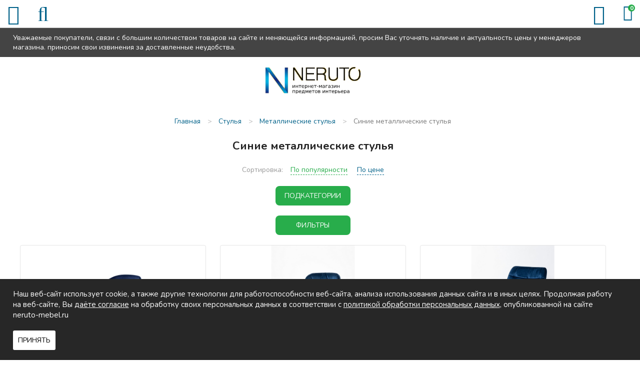

--- FILE ---
content_type: text/html; charset=UTF-8
request_url: https://neruto-mebel.ru/shop/sinie-metallicheskie-stulya
body_size: 13361
content:
<!DOCTYPE html>

<html prefix="og: http://ogp.me/ns#">
<head>
		<base href="https://neruto-mebel.ru/"/>
	<title>Синие металлические стулья - купить недорого в Екатеринбурге в «Неруто-мебель»</title>
	
	
	<meta http-equiv="Content-Type" content="text/html; charset=UTF-8" />
	<meta name="description" content="Синие металлические стулья - купить в Екатеринбурге в мебельном интернет-магазинe Neruto-mebel.ru! Низкие цены, широкий ассортимент, скидки и акции. Быстрая доставка по всей России!" />
	<meta name="keywords"    content="Синие металлические стулья" />
	<meta name="viewport" content="width=device-width,initial-scale=1.0,user-scalable=no">
	
	
	<link rel="canonical" href="https://neruto-mebel.ru/shop/sinie-metallicheskie-stulya"/>	
	
		<meta property="og:site_name" content="Neruto-mebel.ru"/>
		<meta property="og:locale" content="ru_RU"/>
		<meta property="og:url" content="https://neruto-mebel.ru/shop/sinie-metallicheskie-stulya"/>
            <meta property="og:type" content="website"/>
        <meta property="og:title" content="Синие металлические стулья - купить недорого в Екатеринбурге в «Неруто-мебель»"/>
		<meta property="og:image" content="https://neruto-mebel.ru/design/default/images/logo.png" />
        <meta property="og:description" content="Синие металлические стулья - купить в Екатеринбурге в мебельном интернет-магазинe Neruto-mebel.ru! Низкие цены, широкий ассортимент, скидки и акции. Быстрая доставка по всей России!"/>
    	
	
	<link href="design/default/css/fontawesome.css?ver4" rel="stylesheet" type="text/css" media="screen"/>
	<link href="design/default/css/style.css?ver11" rel="stylesheet" type="text/css" media="screen"/>
	<link href="design/default/css/filter.css?ver2" rel="stylesheet" type="text/css" media="screen"/>
	<link href="design/default/css/mobile.css?ver14" rel="stylesheet" type="text/css" media="screen"/>
	<link href="design/default/images/favicon.ico" rel="icon"          type="image/x-icon"/>
	<link href="design/default/images/favicon.ico" rel="shortcut icon" type="image/x-icon"/>
	<link rel="stylesheet" href="js/fancybox/jquery.fancybox.css?ver2" type="text/css" media="screen" />
	<link   href="js/baloon/css/baloon.css?ver1" rel="stylesheet" type="text/css" />

	<!--VK9562-->
</head>
<body>
	<div class="wrapper">
		<div class="wrapper__content">
			<header class="header">
	<div class="header__sticky">
		<div class="container">
			Уважаемые покупатели, связи с большим количеством товаров на сайте и меняющейся информацией, просим Вас уточнять наличие и актуальность цены у менеджеров магазина. приносим свои извинения за доставленные неудобства.
		</div>
	</div>
	<div class="header__top">
		<div class="container">
			<div class="headerMid__icon-menu desctop-none js-open-menu"><i class="fa fa-info"></i></div>
			<div class="headerMid__icon-catalog desctop-none js-open-catalog"><i class="fa fa-bars"></i></div>
			<div class="headerMid__icon-search desctop-none js-open-search"><i class="fa fa-search"></i></div>
			<div class="header__city js-city mobile-none">Екатеринбург</div>
			<div class="nav__wrapper js-menu js-close-menu">
				<nav class="nav">
					<div class="nav__close desctop-none js-close-menu">Х</div>
																																																													<a class="nav__item " data-page="51" href="in-orders">Как заказать</a>
																																							<a class="nav__item " data-page="3" href="delivery">Доставка и Оплата</a>
																																							<a class="nav__item " data-page="2" href="change">Обмен и возврат</a>
																																																																																																																																																															<a class="nav__item " data-page="55" href="reviews">Отзывы</a>
																																																															<a class="nav__item " data-page="90" href="kuhni-na-zakaz">Кухни на заказ</a>
																																							<a class="nav__item " data-page="6" href="contacts">Контакты</a>
																																																																																																																																																																																																																																																																																																																																																																																																																																																																																																																																																																							<div class="header__phone-block desctop-none">
						<div class="header__city js-city">Екатеринбург</div>
						<a class="header__phone-number" href="tel:+7 (343) 382-16-16">+7 (343) 382-16-16</a>
						<a class="header__phone-number" href="tel:+7 (343) 342-26-44">+7 (343) 342-26-44</a>
						<div class="headerMid__recall js-callback desctop-none" onclick="ym(16625857, 'reachGoal', 'order_call'); return true;">Заказать звонок</div>
					</div>
				</nav>
			</div>
		</div>
	</div>
	<div class="header__mid">
		<div class="container">
			<figure class="header__logo">
				<a href="/">
					<img src="design/default/images/logo.png" title="Neruto-mebel.ru" alt="Neruto-mebel.ru"/>
				</a>
			</figure>
			<div class="header__phone-block mobile-none">
				<span class="header__notice mobile-none">Звоните нам c 9:00 до 21:00</span>
				<a class="header__phone-number" href="tel:+7 (343) 382-16-16">+7 (343) 382-16-16</a>
				<a class="header__phone-number" href="tel:+7 (343) 342-26-44">+7 (343) 342-26-44</a>	
			</div>
			<div class="header__recallblock">
				<span class="header__notice mobile-none">Не дозвонились?</span>
				<div class="headerMid__recall js-callback mobile-none" onclick="ym(16625857, 'reachGoal', 'order_call'); return true;">Заказать звонок</div>
			</div>
			<div class="minicart" id="cart_informer">
				<span class="header__notice mobile-none">Оформите заказ</span>
					<div class="minicart__item">
		<span class="minicart__item-elem mobile-none">Корзина</span>
		<i class="minicart__itemIcon fa fa-shopping-bag"></i>
		<div class="minicart__item-count">
			0
		</div>
	</div>

			</div>
		</div>
	</div>
	<div class="header__menu">
		<div class="container">
			<div class="catalog__wrapper js-catalog js-close-catalog">
				<div class="catalogMenu">
					<div class="container">
						<div class="catalog__close desctop-none js-close-catalog">Х</div>
												
														
																																																																																																																									<div class="catalogMenu__block">
											<a class="catalogMenu__Item " href="shop/kuhni" data-category="9">
																									Кухни
																							</a>
																							<div class="catalogMenu__icon js-catalog-show desctop-none">+</div>
												<div class="catalogMenu__sub">								
																																																						<div class="catalogMenu__block">
											<a class="catalogMenu__Item " href="shop/kuhni-na-zakaz" data-category="49">
																									Кухни на заказ
																							</a>
												
										</div>
																																																																		<div class="catalogMenu__block">
											<a class="catalogMenu__Item " href="shop/kuhonnye-garnitury" data-category="151">
																									Кухонные гарнитуры
																							</a>
												
										</div>
																																																																		<div class="catalogMenu__block">
											<a class="catalogMenu__Item " href="shop/modulnye-kuhni" data-category="26">
																									Модульные кухни
																							</a>
												
										</div>
																																																																		<div class="catalogMenu__block">
											<a class="catalogMenu__Item " href="shop/kuhni-nedorogo-ekonom-klassa" data-category="27">
																									Кухни эконом класса
																							</a>
												
										</div>
																																																																																																																<div class="catalogMenu__block">
											<a class="catalogMenu__Item " href="shop/kuhonnye-ugolki" data-category="56">
																									Кухонные уголки
																							</a>
												
										</div>
																																																																		<div class="catalogMenu__block">
											<a class="catalogMenu__Item " href="shop/obed-group" data-category="72">
																									Обеденные группы
																							</a>
												
										</div>
																																																																		<div class="catalogMenu__block">
											<a class="catalogMenu__Item " href="shop/kuhonnye-divany" data-category="94">
																									Кухонные диваны
																							</a>
												
										</div>
																																																																		<div class="catalogMenu__block">
											<a class="catalogMenu__Item " href="shop/sink" data-category="28">
																									Мойки, посудосушители, лотки
																							</a>
												
										</div>
																																																																		<div class="catalogMenu__block">
											<a class="catalogMenu__Item " href="shop/mixers" data-category="29">
																									Смесители
																							</a>
												
										</div>
																																																																																																																<div class="catalogMenu__block">
											<a class="catalogMenu__Item " href="shop/kuhonnie-fartuki" data-category="115">
																									Кухонные фартуки
																							</a>
												
										</div>
																																																</div>
												
										</div>
																																																																																							<div class="catalogMenu__block">
											<a class="catalogMenu__Item " href="shop/tables" data-category="10">
																									Столы
																							</a>
																							<div class="catalogMenu__icon js-catalog-show desctop-none">+</div>
												<div class="catalogMenu__sub">								
																																																						<div class="catalogMenu__block">
											<a class="catalogMenu__Item " href="shop/steklyannye-stoly" data-category="22">
																									Столы стеклянные
																							</a>
												
										</div>
																																																																		<div class="catalogMenu__block">
											<a class="catalogMenu__Item " href="shop/derevyannye-stoly" data-category="23">
																									Деревянные столы
																							</a>
												
										</div>
																																																																		<div class="catalogMenu__block">
											<a class="catalogMenu__Item " href="shop/j-tables" data-category="33">
																									Журнальные столики
																							</a>
												
										</div>
																																																																		<div class="catalogMenu__block">
											<a class="catalogMenu__Item " href="shop/laminated-tables" data-category="55">
																									Ламинированные столы
																							</a>
												
										</div>
																																																																		<div class="catalogMenu__block">
											<a class="catalogMenu__Item " href="shop/transform-tables" data-category="34">
																									Столы-трансформеры
																							</a>
												
										</div>
																																																																		<div class="catalogMenu__block">
											<a class="catalogMenu__Item " href="shop/stoly-s-kamnem" data-category="69">
																									Столы с камнем
																							</a>
												
										</div>
																																																																		<div class="catalogMenu__block">
											<a class="catalogMenu__Item " href="shop/stoly-s-keramikoj" data-category="119">
																									Столы с керамикой
																							</a>
												
										</div>
																																																																		<div class="catalogMenu__block">
											<a class="catalogMenu__Item " href="shop/stol-tumby" data-category="109">
																									Столы-тумбы
																							</a>
												
										</div>
																																																																		<div class="catalogMenu__block">
											<a class="catalogMenu__Item " href="shop/stoly-barnye" data-category="110">
																									Столы барные
																							</a>
												
										</div>
																																																</div>
												
										</div>
																																																																																							<div class="catalogMenu__block">
											<a class="catalogMenu__Item " href="shop/chairs" data-category="11">
																									Стулья
																							</a>
																							<div class="catalogMenu__icon js-catalog-show desctop-none">+</div>
												<div class="catalogMenu__sub">								
																																																						<div class="catalogMenu__block">
											<a class="catalogMenu__Item " href="shop/metal-chairs" data-category="30">
																									Металлические стулья
																							</a>
												
										</div>
																																																																		<div class="catalogMenu__block">
											<a class="catalogMenu__Item " href="shop/wood-chairs" data-category="31">
																									Деревянные стулья
																							</a>
												
										</div>
																																																																		<div class="catalogMenu__block">
											<a class="catalogMenu__Item " href="shop/barnye-stulya" data-category="32">
																									Недорогие барные стулья
																							</a>
												
										</div>
																																																																		<div class="catalogMenu__block">
											<a class="catalogMenu__Item " href="shop/taburet" data-category="93">
																									Табуреты
																							</a>
												
										</div>
																																																</div>
												
										</div>
																																																																																							<div class="catalogMenu__block">
											<a class="catalogMenu__Item " href="shop/bedrooms" data-category="15">
																									Спальни
																							</a>
																							<div class="catalogMenu__icon js-catalog-show desctop-none">+</div>
												<div class="catalogMenu__sub">								
																																																						<div class="catalogMenu__block">
											<a class="catalogMenu__Item " href="shop/dvuspalnye-krovati" data-category="63">
																									Двуспальные кровати
																							</a>
												
										</div>
																																																																		<div class="catalogMenu__block">
											<a class="catalogMenu__Item " href="shop/spalnie-garnituri" data-category="64">
																									Спальные гарнитуры
																							</a>
												
										</div>
																																																																		<div class="catalogMenu__block">
											<a class="catalogMenu__Item " href="shop/stk" data-category="65">
																									Комоды и шкафы для спальни
																							</a>
												
										</div>
																																																																		<div class="catalogMenu__block">
											<a class="catalogMenu__Item " href="shop/tumby-prikrovatnye" data-category="141">
																									Тумбы прикроватные
																							</a>
												
										</div>
																																																																		<div class="catalogMenu__block">
											<a class="catalogMenu__Item " href="shop/zerkala-dlya-spalni" data-category="142">
																									Зеркала для спальни
																							</a>
												
										</div>
																																																</div>
												
										</div>
																																																																																							<div class="catalogMenu__block">
											<a class="catalogMenu__Item " href="shop/children" data-category="16">
																									Детские
																							</a>
																							<div class="catalogMenu__icon js-catalog-show desctop-none">+</div>
												<div class="catalogMenu__sub">								
																																																						<div class="catalogMenu__block">
											<a class="catalogMenu__Item " href="shop/detskie-komnaty" data-category="74">
																									Детские комнаты
																							</a>
												
										</div>
																																																																		<div class="catalogMenu__block">
											<a class="catalogMenu__Item " href="shop/children-bed" data-category="75">
																									Детские кровати
																							</a>
												
										</div>
																																																																																																																<div class="catalogMenu__block">
											<a class="catalogMenu__Item " href="shop/d-sks" data-category="88">
																									Шкафы и комоды для детской
																							</a>
												
										</div>
																																																																		<div class="catalogMenu__block">
											<a class="catalogMenu__Item " href="shop/detskiekresla" data-category="96">
																									Детские кресла
																							</a>
												
										</div>
																																																																		<div class="catalogMenu__block">
											<a class="catalogMenu__Item " href="shop/detskie-stoly" data-category="144">
																									Детские столы
																							</a>
												
										</div>
																																																</div>
												
										</div>
																																																																																							<div class="catalogMenu__block">
											<a class="catalogMenu__Item " href="shop/gostinye" data-category="14">
																									Гостиные
																							</a>
																							<div class="catalogMenu__icon js-catalog-show desctop-none">+</div>
												<div class="catalogMenu__sub">								
																																																						<div class="catalogMenu__block">
											<a class="catalogMenu__Item " href="shop/stenki" data-category="97">
																									Модульные стенки
																							</a>
												
										</div>
																																																																		<div class="catalogMenu__block">
											<a class="catalogMenu__Item " href="shop/book-cases" data-category="99">
																									Шкафы
																							</a>
												
										</div>
																																																																		<div class="catalogMenu__block">
											<a class="catalogMenu__Item " href="shop/polki-dlya-knig" data-category="143">
																									Полки для книг
																							</a>
												
										</div>
																																																</div>
												
										</div>
																																																																																							<div class="catalogMenu__block">
											<a class="catalogMenu__Item " href="shop/prikhozhie" data-category="17">
																									Прихожие
																							</a>
																							<div class="catalogMenu__icon js-catalog-show desctop-none">+</div>
												<div class="catalogMenu__sub">								
																																																						<div class="catalogMenu__block">
											<a class="catalogMenu__Item " href="shop/shkafy" data-category="135">
																									Шкафы в прихожую
																							</a>
												
										</div>
																																																																		<div class="catalogMenu__block">
											<a class="catalogMenu__Item " href="shop/modulnye-prihozhie" data-category="134">
																									Модульные прихожие
																							</a>
												
										</div>
																																																																		<div class="catalogMenu__block">
											<a class="catalogMenu__Item " href="shop/veshalki" data-category="136">
																									Вешалки
																							</a>
												
										</div>
																																																																		<div class="catalogMenu__block">
											<a class="catalogMenu__Item " href="shop/tumbochki-i-obuvnitsy" data-category="137">
																									Тумбочки и обувницы
																							</a>
												
										</div>
																																																																		<div class="catalogMenu__block">
											<a class="catalogMenu__Item " href="shop/zerkala" data-category="138">
																									Зеркала
																							</a>
												
										</div>
																																																																		<div class="catalogMenu__block">
											<a class="catalogMenu__Item " href="shop/polki" data-category="139">
																									Полки
																							</a>
												
										</div>
																																																																		<div class="catalogMenu__block">
											<a class="catalogMenu__Item " href="shop/banketki-i-pufy" data-category="140">
																									Банкетки и пуфы
																							</a>
												
										</div>
																																																</div>
												
										</div>
																																																																																							<div class="catalogMenu__block">
											<a class="catalogMenu__Item " href="shop/mm" data-category="104">
																									Мягкая мебель
																							</a>
																							<div class="catalogMenu__icon js-catalog-show desctop-none">+</div>
												<div class="catalogMenu__sub">								
																																																						<div class="catalogMenu__block">
											<a class="catalogMenu__Item " href="shop/sofas" data-category="66">
																									Диваны
																							</a>
												
										</div>
																																																																		<div class="catalogMenu__block">
											<a class="catalogMenu__Item " href="shop/armchairs" data-category="100">
																									Кресла
																							</a>
												
										</div>
																																																																		<div class="catalogMenu__block">
											<a class="catalogMenu__Item " href="shop/armchairs-bed" data-category="101">
																									Кресла-кровати
																							</a>
												
										</div>
																																																																		<div class="catalogMenu__block">
											<a class="catalogMenu__Item " href="shop/uglovye-divany" data-category="105">
																									Угловые диваны
																							</a>
												
										</div>
																																																																		<div class="catalogMenu__block">
											<a class="catalogMenu__Item " href="shop/det-divan" data-category="106">
																									Детские диваны
																							</a>
												
										</div>
																																																																		<div class="catalogMenu__block">
											<a class="catalogMenu__Item " href="shop/puf" data-category="102">
																									Пуфики
																							</a>
												
										</div>
																																																																		<div class="catalogMenu__block">
											<a class="catalogMenu__Item " href="shop/kush" data-category="103">
																									Кушетки
																							</a>
												
										</div>
																																																</div>
												
										</div>
																																																																																																																																																																																																																																																																																																																																																																																																<div class="catalogMenu__block">
										<div class="catalogMenu__Item js-catalog-show-more">Еще</div>
										<div class="catalogMenu__icon js-catalog-show desctop-none">+</div>
										<div class="catalogMenu__sub">
																																																																																																																																																																																																																																																																																																																																																																																																																																																																																																																																																																																																																										<div class="catalogMenu__block">
															<a class="catalogMenu__Item " href="shop/bath" data-category="12">
																																	Мебель для ванной
																															</a>
														</div>
																																																																																																																																																																												<div class="catalogMenu__block">
															<a class="catalogMenu__Item " href="shop/curtains" data-category="51">
																																	Шторы
																															</a>
														</div>
																																																																																																																																																																												<div class="catalogMenu__block">
															<a class="catalogMenu__Item " href="shop/tumby-pod-tv" data-category="60">
																																	Тумбы под телевизор
																															</a>
														</div>
																																																																																																																<div class="catalogMenu__block">
															<a class="catalogMenu__Item " href="shop/matras" data-category="59">
																																	Матрасы
																															</a>
														</div>
																																																																																																																<div class="catalogMenu__block">
															<a class="catalogMenu__Item " href="shop/kresla" data-category="145">
																																	Кресла
																															</a>
														</div>
																																																																																																																<div class="catalogMenu__block">
															<a class="catalogMenu__Item " href="shop/shkolnaya-mebel" data-category="111">
																																	Школьная мебель
																															</a>
														</div>
																																																																																																																<div class="catalogMenu__block">
															<a class="catalogMenu__Item " href="shop/shkaf" data-category="47">
																																	Шкафы
																															</a>
														</div>
																																																																																																																<div class="catalogMenu__block">
															<a class="catalogMenu__Item " href="shop/mebel-dlja-detskih-sadov" data-category="112">
																																	Мебель для детских садов
																															</a>
														</div>
																																																																																																																<div class="catalogMenu__block">
															<a class="catalogMenu__Item " href="shop/dizajnerskie-kovry" data-category="127">
																																	Дизайнерские ковры
																															</a>
														</div>
																																																																																																																<div class="catalogMenu__block">
															<a class="catalogMenu__Item " href="shop/office" data-category="18">
																																	Офисная мебель
																															</a>
														</div>
																																																																																																																<div class="catalogMenu__block">
															<a class="catalogMenu__Item " href="shop/elementy-dizajna" data-category="150">
																																	Элементы дизайна
																															</a>
														</div>
																																																																																																																<div class="catalogMenu__block">
															<a class="catalogMenu__Item " href="shop/komod" data-category="107">
																																	Комоды
																															</a>
														</div>
																																																																																																																<div class="catalogMenu__block">
															<a class="catalogMenu__Item " href="shop/plet-mebel" data-category="62">
																																	Плетеная мебель
																															</a>
														</div>
																																																																																																																<div class="catalogMenu__block">
															<a class="catalogMenu__Item " href="shop/kofeenyieu" data-category="95">
																																	Кофейные уголки
																															</a>
														</div>
																																																																																																																																																																												<div class="catalogMenu__block">
															<a class="catalogMenu__Item " href="shop/sadovye-kacheli" data-category="113">
																																	Садовые качели
																															</a>
														</div>
																																																																																																																																																																						</div>
									</div>
																					
					</div>
				</div>
			</div>
			<div id="search" class="search">
				<form action="products" class="search__form">
					<input class="search__input js-autocomlete" type="text" name="keyword" value="" placeholder="Что вы ищете?"/>
					<input class="search__button" value="" type="submit" />
				</form>
			</div>
		</div>
	</div>
</header>

			<div class="main">
				

<div class="container">
	<!-- Хлебные крошки /-->
	<div class="path" itemscope itemtype="http://schema.org/BreadcrumbList">
				<div class="path__item" itemprop="itemListElement" itemscope itemtype="https://schema.org/ListItem">
			<a href="/" itemprop="item">
				<span itemprop="name">Главная</span>
				<meta itemprop="position" content="1">
			</a>
		</div>
													<div class="path__item-arrow">></div>
				<div class="path__item" itemprop="itemListElement" itemscope itemtype="https://schema.org/ListItem">
					<a href="shop/chairs" itemprop="item">
						<span itemprop="name">Стулья</span>
						<meta itemprop="position" content="2">
					</a>
				</div>
											<div class="path__item-arrow">></div>
				<div class="path__item" itemprop="itemListElement" itemscope itemtype="https://schema.org/ListItem">
					<a href="shop/metal-chairs" itemprop="item">
						<span itemprop="name">Металлические стулья</span>
						<meta itemprop="position" content="3">
					</a>
				</div>
											<div class="path__item-arrow">></div>
				<div class="path__item" itemprop="itemListElement" itemscope itemtype="https://schema.org/ListItem">
					<a href="shop/sinie-metallicheskie-stulya" itemprop="item">
						<span itemprop="name">Синие металлические стулья</span>
						<meta itemprop="position" content="4">
					</a>
				</div>
			  
							</div>
	<div class="container-left">
		<div class="filter__close desctop-none js_filterbuttonclose">Х</div>

						<div class="catalog__menu mobile-none">
					  				<a class="catalog__menu-elem catalog__menu-elem_selected js-selected-menu" href="shop/metal-chairs" data-category="30">
											Металлические стулья
									</a>
								  				<a class="catalog__menu-elem " href="shop/wood-chairs" data-category="31">
											Деревянные стулья
									</a>
								  				<a class="catalog__menu-elem " href="shop/barnye-stulya" data-category="32">
											Недорогие барные стулья
									</a>
								  				<a class="catalog__menu-elem " href="shop/taburet" data-category="93">
											Табуреты
									</a>
							</div>
																										
	<div id="filter">
		<div class="filter__body">
<form method="get" action="https://neruto-mebel.ru/shop/sinie-metallicheskie-stulya">
	<div class="left-block">
		<div class="price_filter">
			<div class="filter__head left__filter">Цена</div>
			<div class="price_slider">
				<div class="input_price">
					<input type="text" class="keypress" id="min_price" placeholder="от" data-min-price="2760" name="min_price" value="" autocomplete="off">
					<input type="text" class="keypress" id="max_price" placeholder="до" data-max-price="20699" name="max_price" value="" autocomplete="off">
				</div>
				<div id="slider_price" class="mobile-none ui-slider ui-slider-horizontal ui-widget ui-widget-content" data-slider-min-range="2150" data-slider-max-range="20699">
				
					<div class="ui-slider-range ui-widget-header ui-widget-header-bar"></div>
					<div class="ui-slider-range ui-widget-header ui-widget-header-left ui-widget-header-hidden"></div>
					<div class="ui-slider-range ui-widget-header ui-widget-header-right ui-widget-header-hidden"></div>
				
				
					<div class="ui-slider-range ui-widget-header"></div>
					<a class="ui-slider-handle ui-state-default ui-state-left" href="#"></a>
					<a class="ui-slider-handle ui-state-default ui-state-right" href="#"></a>
				</div>
			</div>
		</div>
	</div>
	<div class="left-block">
					<div class="filter__item">
			<div class="filter__head filter__head_dotted js-filter-show">Материал каркаса</div>
			<ul>
								<li>
					<input id="option_11_0" type="checkbox" name="11[]" value="21">
					<label class="modify-checkbox" for="option_11_0"><span>Металл</span></label>
				</li>
								<li>
					<input id="option_11_1" type="checkbox" name="11[]" value="22">
					<label class="modify-checkbox" for="option_11_1"><span>Дерево</span></label>
				</li>
								<li class="disabled">
					<input id="option_11_2" type="checkbox" name="11[]" value="23" disabled>
					<label class="modify-checkbox" for="option_11_2"><span>Пластик</span></label>
				</li>
								<li class="disabled">
					<input id="option_11_3" type="checkbox" name="11[]" value="66" disabled>
					<label class="modify-checkbox" for="option_11_3"><span>Хром</span></label>
				</li>
								<li class="disabled">
					<input id="option_11_4" type="checkbox" name="11[]" value="76" disabled>
					<label class="modify-checkbox" for="option_11_4"><span>Массив</span></label>
				</li>
							</ul>
		</div>
				<div class="filter__item">
			<div class="filter__head filter__head_dotted js-filter-show">Цвет</div>
			<ul>
								<li>
					<input id="option_12_0" type="checkbox" name="12[]" value="24">
					<label class="modify-checkbox" for="option_12_0"><span>Белый</span></label>
				</li>
								<li>
					<input id="option_12_1" type="checkbox" name="12[]" value="25">
					<label class="modify-checkbox" for="option_12_1"><span>Красный</span></label>
				</li>
								<li>
					<input id="option_12_2" type="checkbox" name="12[]" value="26">
					<label class="modify-checkbox" for="option_12_2"><span>Черный</span></label>
				</li>
								<li>
					<input id="option_12_3" type="checkbox" name="12[]" value="27">
					<label class="modify-checkbox" for="option_12_3"><span>Под дерево</span></label>
				</li>
								<li>
					<input id="option_12_4" type="checkbox" name="12[]" value="28">
					<label class="modify-checkbox" for="option_12_4"><span>Бежевый</span></label>
				</li>
								<li>
					<input id="option_12_5" type="checkbox" name="12[]" value="30">
					<label class="modify-checkbox" for="option_12_5"><span>Серый</span></label>
				</li>
								<li>
					<input id="option_12_6" type="checkbox" name="12[]" value="31">
					<label class="modify-checkbox" for="option_12_6"><span>Голубой</span></label>
				</li>
								<li>
					<input id="option_12_7" type="checkbox" name="12[]" value="32">
					<label class="modify-checkbox" for="option_12_7"><span>Оранжевый</span></label>
				</li>
								<li>
					<input id="option_12_8" type="checkbox" name="12[]" value="33" checked>
					<label class="modify-checkbox" for="option_12_8"><span>Синий</span></label>
				</li>
								<li>
					<input id="option_12_9" type="checkbox" name="12[]" value="50">
					<label class="modify-checkbox" for="option_12_9"><span>Фиолетовый</span></label>
				</li>
								<li>
					<input id="option_12_10" type="checkbox" name="12[]" value="51">
					<label class="modify-checkbox" for="option_12_10"><span>Зеленый</span></label>
				</li>
								<li>
					<input id="option_12_11" type="checkbox" name="12[]" value="65">
					<label class="modify-checkbox" for="option_12_11"><span>На выбор</span></label>
				</li>
								<li>
					<input id="option_12_12" type="checkbox" name="12[]" value="91">
					<label class="modify-checkbox" for="option_12_12"><span>Коричневый</span></label>
				</li>
								<li>
					<input id="option_12_13" type="checkbox" name="12[]" value="98">
					<label class="modify-checkbox" for="option_12_13"><span>Розовый</span></label>
				</li>
								<li>
					<input id="option_12_14" type="checkbox" name="12[]" value="99">
					<label class="modify-checkbox" for="option_12_14"><span>Желтый</span></label>
				</li>
							</ul>
		</div>
				<div class="filter__item">
			<div class="filter__head filter__head_dotted js-filter-show">Материал покрытия</div>
			<ul>
								<li>
					<input id="option_13_0" type="checkbox" name="13[]" value="157">
					<label class="modify-checkbox" for="option_13_0"><span>Ткань</span></label>
				</li>
								<li class="disabled">
					<input id="option_13_1" type="checkbox" name="13[]" value="158" disabled>
					<label class="modify-checkbox" for="option_13_1"><span>Пластик</span></label>
				</li>
								<li class="disabled">
					<input id="option_13_2" type="checkbox" name="13[]" value="176" disabled>
					<label class="modify-checkbox" for="option_13_2"><span>Экокожа</span></label>
				</li>
								<li class="disabled">
					<input id="option_13_3" type="checkbox" name="13[]" value="177" disabled>
					<label class="modify-checkbox" for="option_13_3"><span>Бархат</span></label>
				</li>
							</ul>
		</div>
				<div class="filter__item">
			<div class="filter__head filter__head_dotted js-filter-show">Материал обивки</div>
			<ul>
								<li>
					<input id="option_34_0" type="checkbox" name="34[]" value="181">
					<label class="modify-checkbox" for="option_34_0"><span>Искусственная кожа</span></label>
				</li>
								<li>
					<input id="option_34_1" type="checkbox" name="34[]" value="183">
					<label class="modify-checkbox" for="option_34_1"><span>Ткань</span></label>
				</li>
								<li>
					<input id="option_34_2" type="checkbox" name="34[]" value="184">
					<label class="modify-checkbox" for="option_34_2"><span>Экокожа</span></label>
				</li>
							</ul>
		</div>
				<div class="filter__item">
			<div class="filter__head filter__head_dotted js-filter-show">Изголовье</div>
			<ul>
								<li>
					<input id="option_14_0" type="checkbox" name="14[]" value="37">
					<label class="modify-checkbox" for="option_14_0"><span>Мягкое</span></label>
				</li>
								<li class="disabled">
					<input id="option_14_1" type="checkbox" name="14[]" value="40" disabled>
					<label class="modify-checkbox" for="option_14_1"><span>Тканевое</span></label>
				</li>
							</ul>
		</div>
				<div class="filter__item">
			<div class="filter__head filter__head_dotted js-filter-show">Форма</div>
			<ul>
								<li>
					<input id="option_15_0" type="checkbox" name="15[]" value="43">
					<label class="modify-checkbox" for="option_15_0"><span>Овальный</span></label>
				</li>
								<li>
					<input id="option_15_1" type="checkbox" name="15[]" value="44">
					<label class="modify-checkbox" for="option_15_1"><span>Круглый</span></label>
				</li>
								<li>
					<input id="option_15_2" type="checkbox" name="15[]" value="45">
					<label class="modify-checkbox" for="option_15_2"><span>Прямоугольный</span></label>
				</li>
								<li>
					<input id="option_15_3" type="checkbox" name="15[]" value="46">
					<label class="modify-checkbox" for="option_15_3"><span>Квадратный</span></label>
				</li>
							</ul>
		</div>
				<div class="filter__item">
			<div class="filter__head filter__head_dotted js-filter-show">Стиль</div>
			<ul>
								<li>
					<input id="option_16_0" type="checkbox" name="16[]" value="53">
					<label class="modify-checkbox" for="option_16_0"><span>Лофт</span></label>
				</li>
								<li>
					<input id="option_16_1" type="checkbox" name="16[]" value="54">
					<label class="modify-checkbox" for="option_16_1"><span>Дизайнерские</span></label>
				</li>
								<li class="disabled">
					<input id="option_16_2" type="checkbox" name="16[]" value="55" disabled>
					<label class="modify-checkbox" for="option_16_2"><span>Классика</span></label>
				</li>
								<li>
					<input id="option_16_3" type="checkbox" name="16[]" value="56">
					<label class="modify-checkbox" for="option_16_3"><span>Модерн</span></label>
				</li>
								<li>
					<input id="option_16_4" type="checkbox" name="16[]" value="57">
					<label class="modify-checkbox" for="option_16_4"><span>Прованс</span></label>
				</li>
								<li>
					<input id="option_16_5" type="checkbox" name="16[]" value="58">
					<label class="modify-checkbox" for="option_16_5"><span>Современный</span></label>
				</li>
							</ul>
		</div>
				<div class="filter__item">
			<div class="filter__head filter__head_dotted js-filter-show">Наличие спинки</div>
			<ul>
								<li>
					<input id="option_18_0" type="checkbox" name="18[]" value="83">
					<label class="modify-checkbox" for="option_18_0"><span>Со спинкой</span></label>
				</li>
								<li class="disabled">
					<input id="option_18_1" type="checkbox" name="18[]" value="84" disabled>
					<label class="modify-checkbox" for="option_18_1"><span>Без спинки</span></label>
				</li>
							</ul>
		</div>
				<div class="filter__item">
			<div class="filter__head filter__head_dotted js-filter-show">Раскладной</div>
			<ul>
								<li class="disabled">
					<input id="option_20_0" type="checkbox" name="20[]" value="89" disabled>
					<label class="modify-checkbox" for="option_20_0"><span>Да</span></label>
				</li>
								<li>
					<input id="option_20_1" type="checkbox" name="20[]" value="90">
					<label class="modify-checkbox" for="option_20_1"><span>Нет</span></label>
				</li>
							</ul>
		</div>
				<div class="filter__item">
			<div class="filter__head filter__head_dotted js-filter-show">Материал сиденья</div>
			<ul>
								<li class="disabled">
					<input id="option_21_0" type="checkbox" name="21[]" value="93" disabled>
					<label class="modify-checkbox" for="option_21_0"><span>Пластик</span></label>
				</li>
								<li class="disabled">
					<input id="option_21_1" type="checkbox" name="21[]" value="94" disabled>
					<label class="modify-checkbox" for="option_21_1"><span>Рогожка</span></label>
				</li>
								<li>
					<input id="option_21_2" type="checkbox" name="21[]" value="95">
					<label class="modify-checkbox" for="option_21_2"><span>Экокожа</span></label>
				</li>
								<li class="disabled">
					<input id="option_21_3" type="checkbox" name="21[]" value="96" disabled>
					<label class="modify-checkbox" for="option_21_3"><span>Массив березы</span></label>
				</li>
								<li>
					<input id="option_21_4" type="checkbox" name="21[]" value="97">
					<label class="modify-checkbox" for="option_21_4"><span>Ткань</span></label>
				</li>
								<li class="disabled">
					<input id="option_21_5" type="checkbox" name="21[]" value="142" disabled>
					<label class="modify-checkbox" for="option_21_5"><span>Дерево</span></label>
				</li>
							</ul>
		</div>
				<div class="filter__item">
			<div class="filter__head filter__head_dotted js-filter-show">Подъемный механизм</div>
			<ul>
								<li class="disabled">
					<input id="option_36_0" type="checkbox" name="36[]" value="189" disabled>
					<label class="modify-checkbox" for="option_36_0"><span>Есть</span></label>
				</li>
								<li>
					<input id="option_36_1" type="checkbox" name="36[]" value="190">
					<label class="modify-checkbox" for="option_36_1"><span>Нет</span></label>
				</li>
							</ul>
		</div>
				<div class="filter__item">
			<div class="filter__head filter__head_dotted js-filter-show">Опоры</div>
			<ul>
								<li>
					<input id="option_29_0" type="checkbox" name="29[]" value="133">
					<label class="modify-checkbox" for="option_29_0"><span>Металл</span></label>
				</li>
								<li>
					<input id="option_29_1" type="checkbox" name="29[]" value="134">
					<label class="modify-checkbox" for="option_29_1"><span>Массив</span></label>
				</li>
							</ul>
		</div>
				<div class="filter__item">
			<div class="filter__head filter__head_dotted js-filter-show">Наличие рисунка</div>
			<ul>
								<li class="disabled">
					<input id="option_30_0" type="checkbox" name="30[]" value="144" disabled>
					<label class="modify-checkbox" for="option_30_0"><span>Есть</span></label>
				</li>
								<li>
					<input id="option_30_1" type="checkbox" name="30[]" value="145">
					<label class="modify-checkbox" for="option_30_1"><span>Нет</span></label>
				</li>
							</ul>
		</div>
				<div class="filter__item">
			<div class="filter__head filter__head_dotted js-filter-show">Комната использования</div>
			<ul>
								<li>
					<input id="option_32_0" type="checkbox" name="32[]" value="148">
					<label class="modify-checkbox" for="option_32_0"><span>Гостиная</span></label>
				</li>
								<li>
					<input id="option_32_1" type="checkbox" name="32[]" value="149">
					<label class="modify-checkbox" for="option_32_1"><span>Спальня</span></label>
				</li>
								<li>
					<input id="option_32_2" type="checkbox" name="32[]" value="150">
					<label class="modify-checkbox" for="option_32_2"><span>Кухня</span></label>
				</li>
								<li>
					<input id="option_32_3" type="checkbox" name="32[]" value="151">
					<label class="modify-checkbox" for="option_32_3"><span>Прихожая</span></label>
				</li>
								<li class="disabled">
					<input id="option_32_4" type="checkbox" name="32[]" value="153" disabled>
					<label class="modify-checkbox" for="option_32_4"><span>Балкон</span></label>
				</li>
								<li>
					<input id="option_32_5" type="checkbox" name="32[]" value="154">
					<label class="modify-checkbox" for="option_32_5"><span>Детская</span></label>
				</li>
								<li class="disabled">
					<input id="option_32_6" type="checkbox" name="32[]" value="155" disabled>
					<label class="modify-checkbox" for="option_32_6"><span>Сад</span></label>
				</li>
								<li class="disabled">
					<input id="option_32_7" type="checkbox" name="32[]" value="156" disabled>
					<label class="modify-checkbox" for="option_32_7"><span>Коридор</span></label>
				</li>
							</ul>
		</div>
				<div class="filter__item">
			<div class="filter__head filter__head_dotted js-filter-show">Возможность угловой комплектации</div>
			<ul>
								<li class="disabled">
					<input id="option_33_0" type="checkbox" name="33[]" value="160" disabled>
					<label class="modify-checkbox" for="option_33_0"><span>Нет</span></label>
				</li>
							</ul>
		</div>
				<div class="filter__item">
			<div class="filter__head filter__head_dotted js-filter-show">Материал ножек</div>
			<ul>
								<li>
					<input id="option_38_0" type="checkbox" name="38[]" value="200">
					<label class="modify-checkbox" for="option_38_0"><span>Массив</span></label>
				</li>
								<li>
					<input id="option_38_1" type="checkbox" name="38[]" value="201">
					<label class="modify-checkbox" for="option_38_1"><span>Металл</span></label>
				</li>
							</ul>
		</div>
				<span class="count_products_search"></span>
	</div>
</form>
</div>
	</div>


	</div>
	<div class="container-right">
		
					<h1>Синие металлические стулья </h1>
		
																																			<div class="subcategorythird mobile-none">
							        
																	<a class="subcategory__item " href="shop/belye-metallicheskie-stulya" data-category="284">
																					Белые
											
									</a>
															        
																	<a class="subcategory__item " href="shop/chernye-metallicheskie-stulya" data-category="285">
																					Черные
											
									</a>
															        
															        
															        
															        
															        
															        
															        
															        
															        
																	<a class="subcategory__item " href="shop/kvadratnye-metallicheskie-stulya" data-category="294">
																					Квадратные
											
									</a>
															        
															        
															        
																	<a class="subcategory__item " href="shop/kruglye-metallicheskie-stulya" data-category="297">
																					Круглые
											
									</a>
															        
																	<a class="subcategory__item " href="shop/metallicheskie-stulya-v-stile-loft" data-category="298">
																					Лофт
											
									</a>
															        
																	<a class="subcategory__item " href="shop/metallicheskie-stulya-s-kozhanym-sideniem" data-category="299">
																					С кожаным сидением
											
									</a>
															        
																	<a class="subcategory__item " href="shop/metallicheskie-stulya-so-spinkoj" data-category="300">
																					Со спинкой
											
									</a>
															        
																	<a class="subcategory__item " href="shop/metallicheskie-stulya-dlya-kuhni" data-category="301">
																					Для кухни
											
									</a>
																					</div>
																																																																																																																																																																								
					<div class="products__content">				
				
			</div>
				<div class="sort">
			<div class="sort__filter">
				<div class="sort__text">Сортировка:</div>
				<a href="/shop/sinie-metallicheskie-stulya?sort=position" class="sort__elem sort__elem_active">По&nbsp;популярности</a>
				<a href="/shop/sinie-metallicheskie-stulya?sort=price" class="sort__elem  js-sort-elem">По&nbsp;цене</a>
			</div>
			<div class="sort__pagination">
				
			</div>
		</div>
		<div class="products__filterButton button desctop-none js_catalogbutton">Подкатегории</div>
		<div class="products__filterButton button desctop-none js_filterbutton">Фильтры</div>			
			<div class="tiny-products clearfix">	
					
				<div class="product product_3x product_more js-product">
										<div class="product__image image">
						<a href="products/stul-udc-8159-sinij">
							<img src="files/originals/udc8158-go62-49-2.jpg" alt="Стул UDC 8159 синий"/>
						</a>
						<div class="product__icons">
							<div class="product__iconstop">
																								</div>
													</div>
					</div>
										<a class="product__name" data-product="12171" href="products/stul-udc-8159-sinij">
						Стул UDC 8159 синий
					</a>
					<div class="product__price-block">
						<div class="product__price">7 900 р</div>
											</div>
					<form class="product__buttons variants" action="/cart">
						<div style="display:none;">
							<input id="variants_19722" name="variant" value="19722" type="radio" class="variant_radiobutton" checked style="display:none;" />
						</div>
						<div style="display:none;">
													</div>
						<input type="submit" class="button product__button" value="Купить" data-result-text="Добавлено" onclick="ym(16625857, 'reachGoal', 'add_cart_catalog'); return true;"/>
						<div class="button product__fastorder js-fast-order-products" onclick="ym(16625857, 'reachGoal', 'fast_order_click_catalog'); return true;">Быстрый заказ</div>
					</form>
				</div>
					
				<div class="product product_3x product_more js-product">
										<div class="product__image image">
						<a href="products/stul-sc-026-sinij-velvet">
							<img src="files/originals/_mg_3419.jpg" alt="Стул SC-026 синий вельвет"/>
						</a>
						<div class="product__icons">
							<div class="product__iconstop">
																								</div>
													</div>
					</div>
										<a class="product__name" data-product="12163" href="products/stul-sc-026-sinij-velvet">
						Стул SC-026 синий вельвет
					</a>
					<div class="product__price-block">
						<div class="product__price">2 760 р</div>
											</div>
					<form class="product__buttons variants" action="/cart">
						<div style="display:none;">
							<input id="variants_19714" name="variant" value="19714" type="radio" class="variant_radiobutton" checked style="display:none;" />
						</div>
						<div style="display:none;">
													</div>
						<input type="submit" class="button product__button" value="Купить" data-result-text="Добавлено" onclick="ym(16625857, 'reachGoal', 'add_cart_catalog'); return true;"/>
						<div class="button product__fastorder js-fast-order-products" onclick="ym(16625857, 'reachGoal', 'fast_order_click_catalog'); return true;">Быстрый заказ</div>
					</form>
				</div>
					
				<div class="product product_3x product_more js-product">
										<div class="product__image image">
						<a href="products/stul-udc-21074-sinij">
							<img src="files/originals/_mg_6234.jpg" alt="Стул UDC 21074 синий"/>
						</a>
						<div class="product__icons">
							<div class="product__iconstop">
																								</div>
													</div>
					</div>
										<a class="product__name" data-product="12143" href="products/stul-udc-21074-sinij">
						Стул UDC 21074 синий
					</a>
					<div class="product__price-block">
						<div class="product__price">4 400 р</div>
											</div>
					<form class="product__buttons variants" action="/cart">
						<div style="display:none;">
							<input id="variants_19694" name="variant" value="19694" type="radio" class="variant_radiobutton" checked style="display:none;" />
						</div>
						<div style="display:none;">
													</div>
						<input type="submit" class="button product__button" value="Купить" data-result-text="Добавлено" onclick="ym(16625857, 'reachGoal', 'add_cart_catalog'); return true;"/>
						<div class="button product__fastorder js-fast-order-products" onclick="ym(16625857, 'reachGoal', 'fast_order_click_catalog'); return true;">Быстрый заказ</div>
					</form>
				</div>
					
				<div class="product product_3x product_more js-product">
										<div class="product__image image">
						<a href="products/stul-morena-sinij">
							<img src="files/originals/stul_morgan_siniy_11695_1000_700_1_0_48959.jpg" alt="Стул Морена синий"/>
						</a>
						<div class="product__icons">
							<div class="product__iconstop">
																								</div>
													</div>
					</div>
										<a class="product__name" data-product="12056" href="products/stul-morena-sinij">
						Стул Морена синий
					</a>
					<div class="product__price-block">
						<div class="product__price">5 990 р</div>
											</div>
					<form class="product__buttons variants" action="/cart">
						<div style="display:none;">
							<input id="variants_19607" name="variant" value="19607" type="radio" class="variant_radiobutton" checked style="display:none;" />
						</div>
						<div style="display:none;">
													</div>
						<input type="submit" class="button product__button" value="Купить" data-result-text="Добавлено" onclick="ym(16625857, 'reachGoal', 'add_cart_catalog'); return true;"/>
						<div class="button product__fastorder js-fast-order-products" onclick="ym(16625857, 'reachGoal', 'fast_order_click_catalog'); return true;">Быстрый заказ</div>
					</form>
				</div>
					
				<div class="product product_3x product_more js-product">
										<div class="product__image image">
						<a href="products/stul-dodor-sinij">
							<img src="files/originals/stul_dodo_siniy_11543_1000_700_1_0_53052.jpg" alt="Стул Додор синий"/>
						</a>
						<div class="product__icons">
							<div class="product__iconstop">
																								</div>
													</div>
					</div>
										<a class="product__name" data-product="11993" href="products/stul-dodor-sinij">
						Стул Додор синий
					</a>
					<div class="product__price-block">
						<div class="product__price">4 990 р</div>
											</div>
					<form class="product__buttons variants" action="/cart">
						<div style="display:none;">
							<input id="variants_19544" name="variant" value="19544" type="radio" class="variant_radiobutton" checked style="display:none;" />
						</div>
						<div style="display:none;">
													</div>
						<input type="submit" class="button product__button" value="Купить" data-result-text="Добавлено" onclick="ym(16625857, 'reachGoal', 'add_cart_catalog'); return true;"/>
						<div class="button product__fastorder js-fast-order-products" onclick="ym(16625857, 'reachGoal', 'fast_order_click_catalog'); return true;">Быстрый заказ</div>
					</form>
				</div>
					
				<div class="product product_3x product_more js-product">
										<div class="product__image image">
						<a href="products/stul-bruklin-sinij">
							<img src="files/originals/stul_bruk_siniy_11597_1000_700_1_0_29301.jpg" alt="Стул Бруклин синий"/>
						</a>
						<div class="product__icons">
							<div class="product__iconstop">
																								</div>
													</div>
					</div>
										<a class="product__name" data-product="11985" href="products/stul-bruklin-sinij">
						Стул Бруклин синий
					</a>
					<div class="product__price-block">
						<div class="product__price">5 490 р</div>
											</div>
					<form class="product__buttons variants" action="/cart">
						<div style="display:none;">
							<input id="variants_19536" name="variant" value="19536" type="radio" class="variant_radiobutton" checked style="display:none;" />
						</div>
						<div style="display:none;">
													</div>
						<input type="submit" class="button product__button" value="Купить" data-result-text="Добавлено" onclick="ym(16625857, 'reachGoal', 'add_cart_catalog'); return true;"/>
						<div class="button product__fastorder js-fast-order-products" onclick="ym(16625857, 'reachGoal', 'fast_order_click_catalog'); return true;">Быстрый заказ</div>
					</form>
				</div>
					
				<div class="product product_3x product_more js-product">
										<div class="product__image image">
						<a href="products/stul-hogen-temno-sinij">
							<img src="files/originals/stul_hagen_temno_siniy_11621_1000_700_1_0_29432.jpg" alt="Стул Хоген темно-синий"/>
						</a>
						<div class="product__icons">
							<div class="product__iconstop">
																										<div class="product__icon product__icon_free">black friday</div>
															</div>
															<div class="product__icon product__icon_sale">-11%</div>
													</div>
					</div>
										<a class="product__name" data-product="11944" href="products/stul-hogen-temno-sinij">
						Стул Хоген темно-синий
					</a>
					<div class="product__price-block">
						<div class="product__price">5 765 р</div>
						<div class="product__compare-price">6 540 р</div>					</div>
					<form class="product__buttons variants" action="/cart">
						<div style="display:none;">
							<input id="variants_19495" name="variant" value="19495" type="radio" class="variant_radiobutton" checked style="display:none;" />
						</div>
						<div style="display:none;">
													</div>
						<input type="submit" class="button product__button" value="Купить" data-result-text="Добавлено" onclick="ym(16625857, 'reachGoal', 'add_cart_catalog'); return true;"/>
						<div class="button product__fastorder js-fast-order-products" onclick="ym(16625857, 'reachGoal', 'fast_order_click_catalog'); return true;">Быстрый заказ</div>
					</form>
				</div>
					
				<div class="product product_3x product_more js-product">
										<div class="product__image image">
						<a href="products/stul-gavi-sinij-nogi-s-dekorom">
							<img src="files/originals/stul_gabi_siniy_11611_1000_700_1_0_29298.jpg" alt="Стул Гави синий, ноги с декором"/>
						</a>
						<div class="product__icons">
							<div class="product__iconstop">
																								</div>
													</div>
					</div>
										<a class="product__name" data-product="11940" href="products/stul-gavi-sinij-nogi-s-dekorom">
						Стул Гави синий, ноги с декором
					</a>
					<div class="product__price-block">
						<div class="product__price">6 390 р</div>
											</div>
					<form class="product__buttons variants" action="/cart">
						<div style="display:none;">
							<input id="variants_19491" name="variant" value="19491" type="radio" class="variant_radiobutton" checked style="display:none;" />
						</div>
						<div style="display:none;">
													</div>
						<input type="submit" class="button product__button" value="Купить" data-result-text="Добавлено" onclick="ym(16625857, 'reachGoal', 'add_cart_catalog'); return true;"/>
						<div class="button product__fastorder js-fast-order-products" onclick="ym(16625857, 'reachGoal', 'fast_order_click_catalog'); return true;">Быстрый заказ</div>
					</form>
				</div>
					
				<div class="product product_3x product_more js-product">
										<div class="product__image image">
						<a href="products/kreslo-dc147-1-sinee">
							<img src="files/originals/_mg_0387.jpg" alt="Кресло DC147-1 синее"/>
						</a>
						<div class="product__icons">
							<div class="product__iconstop">
																										<div class="product__icon product__icon_free">new</div>
															</div>
													</div>
					</div>
										<a class="product__name" data-product="11896" href="products/kreslo-dc147-1-sinee">
						Кресло DC147-1 синее
					</a>
					<div class="product__price-block">
						<div class="product__price">8 990 р</div>
											</div>
					<form class="product__buttons variants" action="/cart">
						<div style="display:none;">
							<input id="variants_19447" name="variant" value="19447" type="radio" class="variant_radiobutton" checked style="display:none;" />
						</div>
						<div style="display:none;">
													</div>
						<input type="submit" class="button product__button" value="Купить" data-result-text="Добавлено" onclick="ym(16625857, 'reachGoal', 'add_cart_catalog'); return true;"/>
						<div class="button product__fastorder js-fast-order-products" onclick="ym(16625857, 'reachGoal', 'fast_order_click_catalog'); return true;">Быстрый заказ</div>
					</form>
				</div>
					
				<div class="product product_3x product_more js-product">
										<div class="product__image image">
						<a href="products/stul-udc-8266-sinij-">
							<img src="files/originals/_mg_0332.jpg" alt="Стул UDC 8266 синий "/>
						</a>
						<div class="product__icons">
							<div class="product__iconstop">
																								</div>
													</div>
					</div>
										<a class="product__name" data-product="11895" href="products/stul-udc-8266-sinij-">
						Стул UDC 8266 синий 
					</a>
					<div class="product__price-block">
						<div class="product__price">6 780 р</div>
											</div>
					<form class="product__buttons variants" action="/cart">
						<div style="display:none;">
							<input id="variants_19446" name="variant" value="19446" type="radio" class="variant_radiobutton" checked style="display:none;" />
						</div>
						<div style="display:none;">
													</div>
						<input type="submit" class="button product__button" value="Купить" data-result-text="Добавлено" onclick="ym(16625857, 'reachGoal', 'add_cart_catalog'); return true;"/>
						<div class="button product__fastorder js-fast-order-products" onclick="ym(16625857, 'reachGoal', 'fast_order_click_catalog'); return true;">Быстрый заказ</div>
					</form>
				</div>
					
				<div class="product product_3x product_more js-product">
										<div class="product__image image">
						<a href="products/stul-udc-7066-briz-velvet">
							<img src="files/originals/_mg_3307.jpg" alt="Стул UDC 7066, бриз (вельвет)"/>
						</a>
						<div class="product__icons">
							<div class="product__iconstop">
																										<div class="product__icon product__icon_free">акция</div>
															</div>
													</div>
					</div>
										<a class="product__name" data-product="11717" href="products/stul-udc-7066-briz-velvet">
						Стул UDC 7066, бриз (вельвет)
					</a>
					<div class="product__price-block">
						<div class="product__price">3 120 р</div>
											</div>
					<form class="product__buttons variants" action="/cart">
						<div style="display:none;">
							<input id="variants_19266" name="variant" value="19266" type="radio" class="variant_radiobutton" checked style="display:none;" />
						</div>
						<div style="display:none;">
													</div>
						<input type="submit" class="button product__button" value="Купить" data-result-text="Добавлено" onclick="ym(16625857, 'reachGoal', 'add_cart_catalog'); return true;"/>
						<div class="button product__fastorder js-fast-order-products" onclick="ym(16625857, 'reachGoal', 'fast_order_click_catalog'); return true;">Быстрый заказ</div>
					</form>
				</div>
					
				<div class="product product_3x product_more js-product">
										<div class="product__image image">
						<a href="products/stul-vivian-biryuzovyj">
							<img src="files/originals/stul-lilian-vet-temno-biryuzovyj__2__grey.jpg" alt="Стул Вивиан бирюзовый"/>
						</a>
						<div class="product__icons">
							<div class="product__iconstop">
																								</div>
													</div>
					</div>
										<a class="product__name" data-product="11650" href="products/stul-vivian-biryuzovyj">
						Стул Вивиан бирюзовый
					</a>
					<div class="product__price-block">
						<div class="product__price">7 990 р</div>
											</div>
					<form class="product__buttons variants" action="/cart">
						<div style="display:none;">
							<input id="variants_19199" name="variant" value="19199" type="radio" class="variant_radiobutton" checked style="display:none;" />
						</div>
						<div style="display:none;">
													</div>
						<input type="submit" class="button product__button" value="Купить" data-result-text="Добавлено" onclick="ym(16625857, 'reachGoal', 'add_cart_catalog'); return true;"/>
						<div class="button product__fastorder js-fast-order-products" onclick="ym(16625857, 'reachGoal', 'fast_order_click_catalog'); return true;">Быстрый заказ</div>
					</form>
				</div>
					
				<div class="product product_3x product_more js-product">
										<div class="product__image image">
						<a href="products/stul-vivian-sinij-velvet">
							<img src="files/originals/stul-lilian-mno-sinij__2__grey.jpg" alt="Стул Вивиан синий вельвет"/>
						</a>
						<div class="product__icons">
							<div class="product__iconstop">
																								</div>
															<div class="product__icon product__icon_sale">-17%</div>
													</div>
					</div>
										<a class="product__name" data-product="11649" href="products/stul-vivian-sinij-velvet">
						Стул Вивиан синий вельвет
					</a>
					<div class="product__price-block">
						<div class="product__price">7 990 р</div>
						<div class="product__compare-price">9 690 р</div>					</div>
					<form class="product__buttons variants" action="/cart">
						<div style="display:none;">
							<input id="variants_19198" name="variant" value="19198" type="radio" class="variant_radiobutton" checked style="display:none;" />
						</div>
						<div style="display:none;">
													</div>
						<input type="submit" class="button product__button" value="Купить" data-result-text="Добавлено" onclick="ym(16625857, 'reachGoal', 'add_cart_catalog'); return true;"/>
						<div class="button product__fastorder js-fast-order-products" onclick="ym(16625857, 'reachGoal', 'fast_order_click_catalog'); return true;">Быстрый заказ</div>
					</form>
				</div>
					
				<div class="product product_3x product_more js-product">
										<div class="product__image image">
						<a href="products/kreslo-kristin-sinee">
							<img src="files/originals/sinee__2__niri-x1.jpg" alt="Кресло Кристин синее"/>
						</a>
						<div class="product__icons">
							<div class="product__iconstop">
																								</div>
													</div>
					</div>
										<a class="product__name" data-product="11605" href="products/kreslo-kristin-sinee">
						Кресло Кристин синее
					</a>
					<div class="product__price-block">
						<div class="product__price">13 590 р</div>
											</div>
					<form class="product__buttons variants" action="/cart">
						<div style="display:none;">
							<input id="variants_19154" name="variant" value="19154" type="radio" class="variant_radiobutton" checked style="display:none;" />
						</div>
						<div style="display:none;">
													</div>
						<input type="submit" class="button product__button" value="Купить" data-result-text="Добавлено" onclick="ym(16625857, 'reachGoal', 'add_cart_catalog'); return true;"/>
						<div class="button product__fastorder js-fast-order-products" onclick="ym(16625857, 'reachGoal', 'fast_order_click_catalog'); return true;">Быстрый заказ</div>
					</form>
				</div>
					
				<div class="product product_3x product_more js-product">
										<div class="product__image image">
						<a href="products/stul-penelopa-sinij">
							<img src="files/originals/stul-pnij__2__96pa-0f.jpg" alt="Стул Пенелопа синий"/>
						</a>
						<div class="product__icons">
							<div class="product__iconstop">
																								</div>
													</div>
					</div>
										<a class="product__name" data-product="11583" href="products/stul-penelopa-sinij">
						Стул Пенелопа синий
					</a>
					<div class="product__price-block">
						<div class="product__price">20 699 р</div>
											</div>
					<form class="product__buttons variants" action="/cart">
						<div style="display:none;">
							<input id="variants_19132" name="variant" value="19132" type="radio" class="variant_radiobutton" checked style="display:none;" />
						</div>
						<div style="display:none;">
													</div>
						<input type="submit" class="button product__button" value="Купить" data-result-text="Добавлено" onclick="ym(16625857, 'reachGoal', 'add_cart_catalog'); return true;"/>
						<div class="button product__fastorder js-fast-order-products" onclick="ym(16625857, 'reachGoal', 'fast_order_click_catalog'); return true;">Быстрый заказ</div>
					</form>
				</div>
					
				<div class="product product_3x product_more js-product">
										<div class="product__image image">
						<a href="products/stul-polsha-temno-sinij">
							<img src="files/originals/stul-mno-sinij__2__7wke-a9.jpg" alt="Стул Польша темно-синий"/>
						</a>
						<div class="product__icons">
							<div class="product__iconstop">
																								</div>
													</div>
					</div>
										<a class="product__name" data-product="11574" href="products/stul-polsha-temno-sinij">
						Стул Польша темно-синий
					</a>
					<div class="product__price-block">
						<div class="product__price">12 649 р</div>
											</div>
					<form class="product__buttons variants" action="/cart">
						<div style="display:none;">
							<input id="variants_19123" name="variant" value="19123" type="radio" class="variant_radiobutton" checked style="display:none;" />
						</div>
						<div style="display:none;">
													</div>
						<input type="submit" class="button product__button" value="Купить" data-result-text="Добавлено" onclick="ym(16625857, 'reachGoal', 'add_cart_catalog'); return true;"/>
						<div class="button product__fastorder js-fast-order-products" onclick="ym(16625857, 'reachGoal', 'fast_order_click_catalog'); return true;">Быстрый заказ</div>
					</form>
				</div>
					
				<div class="product product_3x product_more js-product">
										<div class="product__image image">
						<a href="products/stul-turin-sinij">
							<img src="files/originals/stul_beetle__2_.jpg" alt="Стул Турин синий"/>
						</a>
						<div class="product__icons">
							<div class="product__iconstop">
																										<div class="product__icon product__icon_free">выбор дизайнера</div>
															</div>
													</div>
					</div>
										<a class="product__name" data-product="11360" href="products/stul-turin-sinij">
						Стул Турин синий
					</a>
					<div class="product__price-block">
						<div class="product__price">9 990 р</div>
											</div>
					<form class="product__buttons variants" action="/cart">
						<div style="display:none;">
							<input id="variants_18909" name="variant" value="18909" type="radio" class="variant_radiobutton" checked style="display:none;" />
						</div>
						<div style="display:none;">
													</div>
						<input type="submit" class="button product__button" value="Купить" data-result-text="Добавлено" onclick="ym(16625857, 'reachGoal', 'add_cart_catalog'); return true;"/>
						<div class="button product__fastorder js-fast-order-products" onclick="ym(16625857, 'reachGoal', 'fast_order_click_catalog'); return true;">Быстрый заказ</div>
					</form>
				</div>
					
				<div class="product product_3x product_more js-product">
										<div class="product__image image">
						<a href="products/stul-oskar-velvet-sine-zelenyj">
							<img src="files/originals/1ef8560f-6a72-11e9-a9a6-415ef74a-6a8c-11e9-a9a6-00155dc81401.jpeg" alt="Стул Оскар вельвет сине-зеленый"/>
						</a>
						<div class="product__icons">
							<div class="product__iconstop">
																								</div>
													</div>
					</div>
										<a class="product__name" data-product="10809" href="products/stul-oskar-velvet-sine-zelenyj">
						Стул Оскар вельвет сине-зеленый
					</a>
					<div class="product__price-block">
						<div class="product__price">10 690 р</div>
											</div>
					<form class="product__buttons variants" action="/cart">
						<div style="display:none;">
							<input id="variants_18286" name="variant" value="18286" type="radio" class="variant_radiobutton" checked style="display:none;" />
						</div>
						<div style="display:none;">
													</div>
						<input type="submit" class="button product__button" value="Купить" data-result-text="Добавлено" onclick="ym(16625857, 'reachGoal', 'add_cart_catalog'); return true;"/>
						<div class="button product__fastorder js-fast-order-products" onclick="ym(16625857, 'reachGoal', 'fast_order_click_catalog'); return true;">Быстрый заказ</div>
					</form>
				</div>
					
				<div class="product product_3x product_more js-product">
										<div class="product__image image">
						<a href="products/stul-molli-velvet-korolevskij-sinij">
							<img src="files/originals/stul_moll_korolevskij_sinij__8_.jpg" alt="Стул Молли вельвет королевский синий"/>
						</a>
						<div class="product__icons">
							<div class="product__iconstop">
																								</div>
													</div>
					</div>
										<a class="product__name" data-product="10803" href="products/stul-molli-velvet-korolevskij-sinij">
						Стул Молли вельвет королевский синий
					</a>
					<div class="product__price-block">
						<div class="product__price">9 690 р</div>
											</div>
					<form class="product__buttons variants" action="/cart">
						<div style="display:none;">
							<input id="variants_18280" name="variant" value="18280" type="radio" class="variant_radiobutton" checked style="display:none;" />
						</div>
						<div style="display:none;">
													</div>
						<input type="submit" class="button product__button" value="Купить" data-result-text="Добавлено" onclick="ym(16625857, 'reachGoal', 'add_cart_catalog'); return true;"/>
						<div class="button product__fastorder js-fast-order-products" onclick="ym(16625857, 'reachGoal', 'fast_order_click_catalog'); return true;">Быстрый заказ</div>
					</form>
				</div>
					
				<div class="product product_3x product_more js-product">
										<div class="product__image image">
						<a href="products/stul-kvini-biryuzovyj">
							<img src="files/originals/0767856f-f9f6-11e8-a99f-001555dc81401.jpeg" alt="Стул Квини бирюзовый"/>
						</a>
						<div class="product__icons">
							<div class="product__iconstop">
																	<div class="product__icon product__icon_featured">Хит продаж</div>
																								</div>
													</div>
					</div>
										<a class="product__name" data-product="10729" href="products/stul-kvini-biryuzovyj">
						Стул Квини бирюзовый
					</a>
					<div class="product__price-block">
						<div class="product__price">7 990 р</div>
											</div>
					<form class="product__buttons variants" action="/cart">
						<div style="display:none;">
							<input id="variants_18188" name="variant" value="18188" type="radio" class="variant_radiobutton" checked style="display:none;" />
						</div>
						<div style="display:none;">
													</div>
						<input type="submit" class="button product__button" value="Купить" data-result-text="Добавлено" onclick="ym(16625857, 'reachGoal', 'add_cart_catalog'); return true;"/>
						<div class="button product__fastorder js-fast-order-products" onclick="ym(16625857, 'reachGoal', 'fast_order_click_catalog'); return true;">Быстрый заказ</div>
					</form>
				</div>
					
				<div class="product product_3x product_more js-product">
										<div class="product__image image">
						<a href="products/stul-hdc-007-">
							<img src="files/originals/hdc007.jpg" alt="Стул HDC 007 "/>
						</a>
						<div class="product__icons">
							<div class="product__iconstop">
																	<div class="product__icon product__icon_featured">Хит продаж</div>
																								</div>
															<div class="product__icon product__icon_sale">-26%</div>
													</div>
					</div>
										<a class="product__name" data-product="10585" href="products/stul-hdc-007-">
						Стул HDC 007 
					</a>
					<div class="product__price-block">
						<div class="product__price">6 990 р</div>
						<div class="product__compare-price">9 500 р</div>					</div>
					<form class="product__buttons variants" action="/cart">
						<div style="display:none;">
							<input id="variants_18008" name="variant" value="18008" type="radio" class="variant_radiobutton" checked style="display:none;" />
						</div>
						<div style="display:none;">
													</div>
						<input type="submit" class="button product__button" value="Купить" data-result-text="Добавлено" onclick="ym(16625857, 'reachGoal', 'add_cart_catalog'); return true;"/>
						<div class="button product__fastorder js-fast-order-products" onclick="ym(16625857, 'reachGoal', 'fast_order_click_catalog'); return true;">Быстрый заказ</div>
					</form>
				</div>
					
				<div class="product product_3x product_more js-product">
										<div class="product__image image">
						<a href="products/stul-lion-goluboj">
							<img src="files/originals/stul-lion-vel_vuboj-1.jpg" alt="Стул Лион голубой"/>
						</a>
						<div class="product__icons">
							<div class="product__iconstop">
																								</div>
													</div>
					</div>
										<a class="product__name" data-product="10501" href="products/stul-lion-goluboj">
						Стул Лион голубой
					</a>
					<div class="product__price-block">
						<div class="product__price">6 490 р</div>
											</div>
					<form class="product__buttons variants" action="/cart">
						<div style="display:none;">
							<input id="variants_17924" name="variant" value="17924" type="radio" class="variant_radiobutton" checked style="display:none;" />
						</div>
						<div style="display:none;">
													</div>
						<input type="submit" class="button product__button" value="Купить" data-result-text="Добавлено" onclick="ym(16625857, 'reachGoal', 'add_cart_catalog'); return true;"/>
						<div class="button product__fastorder js-fast-order-products" onclick="ym(16625857, 'reachGoal', 'fast_order_click_catalog'); return true;">Быстрый заказ</div>
					</form>
				</div>
					
				<div class="product product_3x product_more js-product">
										<div class="product__image image">
						<a href="products/stul-kromvel-sinij">
							<img src="files/originals/kromvel-sinij-1.jpg" alt="Стул Кромвель синий"/>
						</a>
						<div class="product__icons">
							<div class="product__iconstop">
																								</div>
													</div>
					</div>
										<a class="product__name" data-product="10488" href="products/stul-kromvel-sinij">
						Стул Кромвель синий
					</a>
					<div class="product__price-block">
						<div class="product__price">7 990 р</div>
											</div>
					<form class="product__buttons variants" action="/cart">
						<div style="display:none;">
							<input id="variants_17911" name="variant" value="17911" type="radio" class="variant_radiobutton" checked style="display:none;" />
						</div>
						<div style="display:none;">
													</div>
						<input type="submit" class="button product__button" value="Купить" data-result-text="Добавлено" onclick="ym(16625857, 'reachGoal', 'add_cart_catalog'); return true;"/>
						<div class="button product__fastorder js-fast-order-products" onclick="ym(16625857, 'reachGoal', 'fast_order_click_catalog'); return true;">Быстрый заказ</div>
					</form>
				</div>
					
				<div class="product product_3x product_more js-product">
										<div class="product__image image">
						<a href="products/stul-stitch-temno-biryuzovyj">
							<img src="files/originals/stitch-temno-biryuzovyj.jpg" alt="Стул Ститч темно-бирюзовый"/>
						</a>
						<div class="product__icons">
							<div class="product__iconstop">
																								</div>
													</div>
					</div>
										<a class="product__name" data-product="10481" href="products/stul-stitch-temno-biryuzovyj">
						Стул Ститч темно-бирюзовый
					</a>
					<div class="product__price-block">
						<div class="product__price">9 890 р</div>
											</div>
					<form class="product__buttons variants" action="/cart">
						<div style="display:none;">
							<input id="variants_17904" name="variant" value="17904" type="radio" class="variant_radiobutton" checked style="display:none;" />
						</div>
						<div style="display:none;">
													</div>
						<input type="submit" class="button product__button" value="Купить" data-result-text="Добавлено" onclick="ym(16625857, 'reachGoal', 'add_cart_catalog'); return true;"/>
						<div class="button product__fastorder js-fast-order-products" onclick="ym(16625857, 'reachGoal', 'fast_order_click_catalog'); return true;">Быстрый заказ</div>
					</form>
				</div>
					
				<div class="product product_3x product_more js-product">
										<div class="product__image image">
						<a href="products/stul-stitch-korolevskij-sinij">
							<img src="files/originals/stitch-korolevskij-sinij.jpg" alt="Стул Ститч королевский синий"/>
						</a>
						<div class="product__icons">
							<div class="product__iconstop">
																	<div class="product__icon product__icon_featured">Хит продаж</div>
																								</div>
													</div>
					</div>
										<a class="product__name" data-product="10476" href="products/stul-stitch-korolevskij-sinij">
						Стул Ститч королевский синий
					</a>
					<div class="product__price-block">
						<div class="product__price">9 890 р</div>
											</div>
					<form class="product__buttons variants" action="/cart">
						<div style="display:none;">
							<input id="variants_17899" name="variant" value="17899" type="radio" class="variant_radiobutton" checked style="display:none;" />
						</div>
						<div style="display:none;">
													</div>
						<input type="submit" class="button product__button" value="Купить" data-result-text="Добавлено" onclick="ym(16625857, 'reachGoal', 'add_cart_catalog'); return true;"/>
						<div class="button product__fastorder js-fast-order-products" onclick="ym(16625857, 'reachGoal', 'fast_order_click_catalog'); return true;">Быстрый заказ</div>
					</form>
				</div>
					
				<div class="product product_3x product_more js-product">
										<div class="product__image image">
						<a href="products/stul-diamant-sine-zelenyj">
							<img src="files/originals/stul-diana-vel_vet-sinyj-1.jpg" alt="Стул Диамант сине-зеленый"/>
						</a>
						<div class="product__icons">
							<div class="product__iconstop">
																	<div class="product__icon product__icon_featured">Хит продаж</div>
																								</div>
													</div>
					</div>
										<a class="product__name" data-product="10475" href="products/stul-diamant-sine-zelenyj">
						Стул Диамант сине-зеленый
					</a>
					<div class="product__price-block">
						<div class="product__price">9 990 р</div>
											</div>
					<form class="product__buttons variants" action="/cart">
						<div style="display:none;">
							<input id="variants_17898" name="variant" value="17898" type="radio" class="variant_radiobutton" checked style="display:none;" />
						</div>
						<div style="display:none;">
													</div>
						<input type="submit" class="button product__button" value="Купить" data-result-text="Добавлено" onclick="ym(16625857, 'reachGoal', 'add_cart_catalog'); return true;"/>
						<div class="button product__fastorder js-fast-order-products" onclick="ym(16625857, 'reachGoal', 'fast_order_click_catalog'); return true;">Быстрый заказ</div>
					</form>
				</div>
					
				<div class="product product_3x product_more js-product">
										<div class="product__image image">
						<a href="products/stul-venera-sine-zelenyj">
							<img src="files/originals/venera-sine-zelenyj.jpg" alt="Стул Венера сине-зеленый"/>
						</a>
						<div class="product__icons">
							<div class="product__iconstop">
																								</div>
													</div>
					</div>
										<a class="product__name" data-product="10470" href="products/stul-venera-sine-zelenyj">
						Стул Венера сине-зеленый
					</a>
					<div class="product__price-block">
						<div class="product__price">12 990 р</div>
											</div>
					<form class="product__buttons variants" action="/cart">
						<div style="display:none;">
							<input id="variants_17893" name="variant" value="17893" type="radio" class="variant_radiobutton" checked style="display:none;" />
						</div>
						<div style="display:none;">
													</div>
						<input type="submit" class="button product__button" value="Купить" data-result-text="Добавлено" onclick="ym(16625857, 'reachGoal', 'add_cart_catalog'); return true;"/>
						<div class="button product__fastorder js-fast-order-products" onclick="ym(16625857, 'reachGoal', 'fast_order_click_catalog'); return true;">Быстрый заказ</div>
					</form>
				</div>
					
				<div class="product product_3x product_more js-product">
										<div class="product__image image">
						<a href="products/bluz-xrom">
							<img src="files/originals/full_bls-met-63-400x500.png" alt="Блюз хром"/>
						</a>
						<div class="product__icons">
							<div class="product__iconstop">
																								</div>
													</div>
					</div>
										<a class="product__name" data-product="3555" href="products/bluz-xrom">
						Блюз хром
					</a>
					<div class="product__price-block">
						<div class="product__price">2 912 р</div>
											</div>
					<form class="product__buttons variants" action="/cart">
						<div style="display:none;">
							<input id="variants_2572" name="variant" value="2572" type="radio" class="variant_radiobutton" checked style="display:none;" />
						</div>
						<div style="display:none;">
							<label class="variant_name" for="variants_2572">Материалы каркаса и обивка сиденья: Хромир. каркас+иск. кожа</label>						</div>
						<input type="submit" class="button product__button" value="Купить" data-result-text="Добавлено" onclick="ym(16625857, 'reachGoal', 'add_cart_catalog'); return true;"/>
						<div class="button product__fastorder js-fast-order-products" onclick="ym(16625857, 'reachGoal', 'fast_order_click_catalog'); return true;">Быстрый заказ</div>
					</form>
				</div>
					
				<div class="product product_3x product_more js-product">
										<div class="product__image image">
						<a href="products/stul-2368-siniy">
							<img src="files/originals/full__________2368___________.jpg" alt="Стул 2368 синий"/>
						</a>
						<div class="product__icons">
							<div class="product__iconstop">
																								</div>
													</div>
					</div>
										<a class="product__name" data-product="3124" href="products/stul-2368-siniy">
						Стул 2368 синий
					</a>
					<div class="product__price-block">
						<div class="product__price">5 153 р</div>
											</div>
					<form class="product__buttons variants" action="/cart">
						<div style="display:none;">
							<input id="variants_12281" name="variant" value="12281" type="radio" class="variant_radiobutton" checked style="display:none;" />
						</div>
						<div style="display:none;">
													</div>
						<input type="submit" class="button product__button" value="Купить" data-result-text="Добавлено" onclick="ym(16625857, 'reachGoal', 'add_cart_catalog'); return true;"/>
						<div class="button product__fastorder js-fast-order-products" onclick="ym(16625857, 'reachGoal', 'fast_order_click_catalog'); return true;">Быстрый заказ</div>
					</form>
				</div>
							</div>
			
																																														 <div class="subcategoryother">
								<div class="subcategoryother__Title">Также ищут:</div> 
								        
																	        
																	        
																			<a class="subcategory__item " href="shop/zelenye-metallicheskie-stulya" data-category="286">
																							Зеленые
												
										</a>
																	        
																			<a class="subcategory__item " href="shop/bezhevye-metallicheskie-stulya" data-category="287">
																							Бежевые
												
										</a>
																	        
																			<a class="subcategory__item subcategory__item_active" href="shop/sinie-metallicheskie-stulya" data-category="288">
																							Синие
												
										</a>
																	        
																			<a class="subcategory__item " href="shop/korichnevye-metallicheskie-stulya" data-category="289">
																							Коричневые
												
										</a>
																	        
																			<a class="subcategory__item " href="shop/fioletovye-metallicheskie-stulya" data-category="290">
																							Фиолетовые
												
										</a>
																	        
																			<a class="subcategory__item " href="shop/serye-metallicheskie-stulya" data-category="291">
																							Серые
												
										</a>
																	        
																			<a class="subcategory__item " href="shop/krasnye-metallicheskie-stulya" data-category="292">
																							Красные
												
										</a>
																	        
																			<a class="subcategory__item " href="shop/oranzhevye-metallicheskie-stulya" data-category="293">
																							Оранжевые
												
										</a>
																	        
																	        
																			<a class="subcategory__item " href="shop/ovalnye-metallicheskie-stulya" data-category="295">
																							Металлические
												
										</a>
																	        
																			<a class="subcategory__item " href="shop/pryamougolnye-metallicheskie-stulya" data-category="296">
																							Прямоугольные
												
										</a>
																	        
																	        
																	        
																	        
																	        
																								</div>
																																																																																																																																																																																																																																									<div class="products__content">
				
			</div>
			
	</div>
</div>
			</div>
		</div>
		<!-- Футер -->
		<noindex>
<div class="all-popups">
<div class="popups">
	<div class="popups__shadow js-popup-close"></div>
	<div class="popups-scroll">
		<div class="popup__body js-popup-callback" data-type="callback">
			<div class="popup__close js-popup-close"></div>
			<div class="popup__title">
				Обратный звонок
			</div>
			<div class="popup__text">
				<div class="popup__text-main">Оставьте Ваш номер телефона и мы Вам перезвоним!</div>						
				<form method="post">															
					<div class="form__row">
						<label class="form__label">Телефон*</label>						
						<input class="form__input js-form-phone js-mask-phone" type="text" value="" />
					</div>
					<div class="form__row">
						<input type="checkbox" class="js-form-consent" id="consent-callback">
						<label class="modify-checkbox" for="consent-callback">
							Отправляя форму, вы 
							<a href="/soglasie-na-obrabotku-personalnyh-dannyh" target="_blank">соглашаетесь</a> 
							с 
							<a href="/politika-obrabotki-personalnyh-dannyh" target="_blank">политикой конфиденциальности и обработки персональных данных</a>
						</label>
					</div>
					<div class="form__row">
						<div class="form__inform js-form-inform"></div>
						<input class="button popup__button" type="submit" value="Отправить" onclick="ym(16625857, 'reachGoal', 'order_call_send'); return true;" />							
					</div>
				</form>
			</div>
		</div>
		
		<div class="popup__body js-fast-order" data-type="fast-order">
			<div class="popup__close js-popup-close"></div>
			<div class="popup__title">
				Быстрый заказ
			</div>
			<div class="popup__text">
				<div class="popup__text-main">Оставьте Ваш номер телефона и мы Вам перезвоним!</div>						
				<form method="post">																
					<div class="form__row">
						<label class="form__label">Телефон*</label>						
						<input class="form__input js-form-phone js-mask-phone" type="text" value="" />
					</div>
					<input class="form__input js-form-product" type="hidden" value="neruto-mebel.ru/shop/sinie-metallicheskie-stulya" />
					<input class="form__input js-form-product-name" type="hidden" value="" />
					<div class="form__row">
						<input type="checkbox" class="js-form-consent" id="consent-fast-order">
						<label class="modify-checkbox" for="consent-fast-order">
							Отправляя форму, вы 
							<a href="/soglasie-na-obrabotku-personalnyh-dannyh" target="_blank">соглашаетесь</a> 
							с 
							<a href="/politika-obrabotki-personalnyh-dannyh" target="_blank">политикой конфиденциальности и обработки персональных данных</a>
						</label>
					</div>
					<div class="form__row">
						<div class="form__inform js-form-inform"></div>		
						<input class="button popup__button" type="submit" value="Отправить" onclick="ym(16625857, 'reachGoal', 'fast_order_success'); return true;" />				
					</div>		
				</form>
			</div>
		</div>
		
		<div class="popup__body popup__body_city js-city-popup">
			<div class="popup__close js-popup-close"></div>
			<div class="popup__title">
				Выберите город
			</div>
			<div class="popup__searchblock">
				<input class="popup__searchinput js_searchcities" type="text" value="" placeholder="Введите название города" autocomplete="off" style="">
			</div>
			<div class="popup__text popup__text_city">
									 
						<a class="popup__cityItem" href="https://neruto-mebel.ru/shop/sinie-metallicheskie-stulya">Екатеринбург</a>
														 
						<a class="popup__cityItem" href="https://chelyabinsk.neruto-mebel.ru/shop/sinie-metallicheskie-stulya">Челябинск</a>
														 
						<a class="popup__cityItem" href="https://nizhnevartovsk.neruto-mebel.ru/shop/sinie-metallicheskie-stulya">Нижневартовск</a>
														 
						<a class="popup__cityItem" href="https://surgut.neruto-mebel.ru/shop/sinie-metallicheskie-stulya">Сургут</a>
														 
						<a class="popup__cityItem" href="https://perm.neruto-mebel.ru/shop/sinie-metallicheskie-stulya">Пермь</a>
														 
						<a class="popup__cityItem" href="https://tymen.neruto-mebel.ru/shop/sinie-metallicheskie-stulya">Тюмень</a>
														 
						<a class="popup__cityItem" href="https://noviyurengoy.neruto-mebel.ru/shop/sinie-metallicheskie-stulya">Новый Уренгой</a>
														 
						<a class="popup__cityItem" href="https://noyabrsk.neruto-mebel.ru/shop/sinie-metallicheskie-stulya">Ноябрьск</a>
														 
						<a class="popup__cityItem" href="https://moskva.neruto-mebel.ru/shop/sinie-metallicheskie-stulya">Москва</a>
														 
						<a class="popup__cityItem" href="https://spb.neruto-mebel.ru/shop/sinie-metallicheskie-stulya">Санкт-Петербург</a>
										
			</div>
		</div>
	</div>
</div>
<div class="cookiepoffer js_cookie_offer" style="display:none;">
	<div class="container">
		<div class="cookiepoffer__text">Наш веб-сайт использует cookie, а также другие технологии для работоспособности веб-сайта, анализа использования данных сайта и в иных целях. Продолжая работу на веб-сайте, Вы <a href="soglasie-na-obrabotku-personalnyh-dannyh">даёте согласие</a> на обработку своих персональных данных в соответствии с <a href="politika-obrabotki-personalnyh-dannyh">политикой обработки персональных данных</a>, опубликованной на сайте neruto-mebel.ru</div>
		<div class="cookiepoffer__button button js_cookie_offer_close">Принять</div>
	</div>
</div>
</div>
</noindex>
		<div class="footer vcard" itemscope itemtype="http://schema.org/Organization">
	<div class="container">
		<div class="footer__col">
			<figure class="footer__logo">
				<a href="/" class="footer__logo-item">
					<img class="photo" src="design/default/images/logo.png" title="Neruto-mebel.ru" alt="Neruto-mebel.ru" />
				</a>
			</figure>
			<div class="footer__item category" itemprop="name">Интернет-магазин <span class="fn org">Neruto-mebel.ru</span></div>
			<div class="footer__item adr" itemprop="address" itemscope itemtype="http://schema.org/PostalAddress"><span class="locality">Екатеринбург</span>, <span class="street-address" itemprop="streetAddress">ул. Чайковского, 11 оф. 208</span></div>
			<a href="tel:+7 (343) 382-16-16" class="footer__item footer__item_phone" itemprop="telephone"><span class="tel">+7 (343) 382-16-16</span></a>
			<a class="footer__item email" href="mailto:mail@neruto.info" itemprop="email">mail@neruto.info</a>
			<div class="footer__socials">
				<a class="footer__socialIcon footer__socialIcon_vk" rel="nofollow" target="_blank" href="https://vk.com/neruto">
					<i class="fa fa-vk"></i>
				</a>
				<a class="footer__socialIcon footer__socialIcon_inst" rel="nofollow" target="_blank" href="https://www.instagram.com/neruto2014/">
					<i class="fa fa-instagram"></i>
				</a>
				<a class="footer__socialIcon footer__socialIcon_fb" rel="nofollow" target="_blank" href="https://www.facebook.com/groups/519044951532139">
					<i class="fa fa-facebook"></i>
				</a>
				<a class="footer__socialIcon footer__socialIcon_ok" rel="nofollow" target="_blank" href="https://ok.ru/neruto">
					<i class="fa fa-odnoklassniki"></i>
				</a>
			</div>
			<div class="footer__copyright">© 2010 - 2025. Интернет-магазин мебели в Екатеринбурге NERUTO-MEBEL.RU.</br>ИП Сартакова О.П.</div>
		</div>
		<div class="footer__col">
			<div class="footer__head">О компании</div>			
			<a href="/company" class="footer__link">О компании</a>
			<a href="/reviews" class="footer__link">Отзывы</a>
			<a href="/garanty" class="footer__link">Гарантии</a>
			<a href="/contacts" class="footer__link">Контакты</a>
		</div>
		<div class="footer__col">
			<div class="footer__head">Покупателю</div>
			<a href="/in-orders" class="footer__link">Как заказать</a>			
			<a href="/delivery" class="footer__link">Доставка и оплата</a>
			<a href="/online-payment" class="footer__link">Онлайн оплата</a>
			<a href="/change" class="footer__link">Обмен и возврат</a>
			<a href="/mats-colors" class="footer__link">Материалы</a>
         	<a href="/politika-obrabotki-personalnyh-dannyh" class="footer__link">Политика обработки персональных данных</a>
         	<a href="/soglasie-na-obrabotku-personalnyh-dannyh" class="footer__link">Согласие на обработку персональных данных</a>
		</div>
		<div class="footer__col">
			<div class="footer__head">Популярное</div>			
			<a href="/shop/kuhni" class="footer__link">Кухни</a>
			<a href="/shop/tables" class="footer__link">Столы</a>
			<a href="/shop/chairs" class="footer__link">Стулья</a>
			<a href="/shop/bedrooms" class="footer__link">Спальни</a>
			<a href="/shop/children" class="footer__link">Детские</a>
		</div>
		<div class="footer__bottom">Предоставленная на сайте информация несёт справочный характер. Информация на сайте не является публичной офертой, определяемой положениями Статьи 437 ГК РФ.</div>
	</div>
</div>

<script src="js/jquery/jquery.js?ver1"  type="text/javascript"></script>
<script src="js/jquery/jquery.cookie.js?ver1"  type="text/javascript"></script>
<script type="text/javascript" src="js/fancybox/jquery.fancybox.pack.js?ver1"></script>
<script src="design/default/js/jquery-ui.min.js?ver1"></script>
<script src="design/default/js/ajax_cart.js?ver1"></script>
<script src="js/baloon/js/baloon.js?ver1" type="text/javascript"></script>
<script src="js/autocomplete/jquery.autocomplete-min.js?ver1" type="text/javascript"></script>
<script src="design/default/js/filter.min.js?ver1"></script>
<script src="design/default/js/jquery-ui-1.9.0.custom.min.js?ver1"></script>
<script src="design/default/js/allscript.js?ver14"></script>
<script src="design/default/js/sender.js?ver11"></script>
<script src="//yastatic.net/es5-shims/0.0.2/es5-shims.min.js?ver1"></script>
<script src="//yastatic.net/share2/share.js?ver1"></script>

<!-- Yandex.Metrika counter -->
<script type="text/javascript" >
   (function(m,e,t,r,i,k,a){m[i]=m[i]||function(){(m[i].a=m[i].a||[]).push(arguments)};
   m[i].l=1*new Date();k=e.createElement(t),a=e.getElementsByTagName(t)[0],k.async=1,k.src=r,a.parentNode.insertBefore(k,a)})
   (window, document, "script", "https://mc.yandex.ru/metrika/tag.js", "ym");

   ym(16625857, "init", {
        id:16625857,
        clickmap:true,
        trackLinks:true,
        accurateTrackBounce:true,
        webvisor:true
   });
</script>
<noscript><div><img src="https://mc.yandex.ru/watch/16625857" style="position:absolute; left:-9999px;" alt="" /></div></noscript>
<!-- /Yandex.Metrika counter -->

<!-- BEGIN JIVOSITE CODE  -->
<script type='text/javascript'>
(function(){ var widget_id = 'H8AwuQxCfu';var d=document;var w=window;function l(){
var s = document.createElement('script'); s.type = 'text/javascript'; s.async = true; s.src = '//code.jivosite.com/script/widget/'+widget_id; var ss = document.getElementsByTagName('script')[0]; ss.parentNode.insertBefore(s, ss);}if(d.readyState=='complete'){l();}else{if(w.attachEvent){w.attachEvent('onload',l);}else{w.addEventListener('load',l,false);}}})();</script>
<!--  END JIVOSITE CODE -->

<!-- Marquiz script start -->
<script>
(function(w, d, s, o){
  var j = d.createElement(s); j.async = true; j.src = '//script.marquiz.ru/v2.js';j.onload = function() {
    if (document.readyState !== 'loading') Marquiz.init(o);
    else document.addEventListener("DOMContentLoaded", function() {
      Marquiz.init(o);
    });
  };
  d.head.insertBefore(j, d.head.firstElementChild);
})(window, document, 'script', {
    host: '//quiz.marquiz.ru',
    region: 'eu',
    id: '60af284d95a5b4004e17663b',
    autoOpen: false,
    autoOpenFreq: 'once',
    openOnExit: false,
    disableOnMobile: false
  }
);
</script>
<!-- Marquiz script end -->

	
		<!-- Футер (The End)--> 
	</div>
</body>
</html><!--
memory peak usage: 5336072 bytes
page generation time: 0.18827104568481 seconds
-->

--- FILE ---
content_type: text/css
request_url: https://neruto-mebel.ru/design/default/css/filter.css?ver2
body_size: 3173
content:
.filter__body{
	padding: 15px;
	border: 1px solid #ddd;
	float: left;
	width: 100%;
	border-top: 4px solid #444;
}
.left-menu #filter h3 {
	font-size: 16px;
}
#filter {
	z-index: 9999;
}
.catalog__menu ~ #filter {
	margin-top:45px;
}
#filter form ul {
	list-style-type: none;
	padding-left: 0;
	display: none;
	margin-top: 15px;
}
#filter form ul:nth-last-child(1) {
	margin-bottom:0;
}
#filter form li {
	position: relative;
}
#filter form li:nth-last-child(1) {
	margin-bottom:0;
}
#filter form li.disabled {
	color: #7A7A7A;
	text-decoration: line-through;
}
#filter form li.disabled  label i:hover {
	text-decoration:none;
}
#filter form li.disabled  label {
	cursor: default;
}
#filter form li.disabled  label i{
	display: none;
}
#filter form li:not(.disabled) label i:hover {
	text-decoration:underline;
	cursor: pointer;
}
#filter form li label i{
	color: #7A7A7A;
	font-style: normal;
	font-size: 12px;
}
input#min_price, input#max_price {
	font-size: 14px;
	text-align: center;
	width: 75px;
	border: 1px solid #006189;
	padding: 5px 10px;
	border-radius: 2px;
}
input#max_price{
	margin-left: 10px;
}
.price_slider {
	position: relative;
}
.input_price {
	margin-top: 10px;
}
.ui-slider {
	position: relative;
	text-align: left;
	margin: 20px 0 10px 0px;
	height: 0px;
}
.ui-widget-content {
	border: 2px solid #006189;
}
.ui-slider-horizontal .ui-slider-range {
	top: 0;
	height: 100%;
}
.ui-slider .ui-slider-handle {
	position: absolute;
	z-index: 2;
	width: 17px;
	height: 18px;
	cursor: default;
	top: -5px;
}
.ui-slider .ui-state-left, .ui-slider .ui-state-right {
	z-index: 5;
	width: 12px;
	height: 12px;
	border-radius: 4px;
	background: #006189;
}
.ui-slider .ui-state-left {
	margin-left: -8px;
	margin-top: -2px;
}
.ui-slider .ui-state-right {
	margin-top: -2px;
	margin-left: -5px;
}
.ui-slider .ui-slider-range {
	position: absolute;
	z-index: 1;
	display: block;
	border: 0;
}

.ui-widget-header {
	overflow: hidden;
}
.ui-slider .ui-slider-range.ui-widget-header-bar {
	z-index:100;
	left: -2px!important;
	top: -2px;
}
.ui-slider .ui-slider-range.ui-widget-header-left{
	z-index: 5;
	width:0px;
	border: 2px solid #499bbd;
	left: -2px!important;
	top: -2px;
}
.ui-slider .ui-slider-range.ui-widget-header-right{
	z-index: 5;
	width:0px;
	top: -2px;
	right: -2px!important;
	border: 2px solid #499bbd;
}
.ui-widget-header-hidden {
	display: none!important;
}
.popover {
  position: absolute;
  display: none;
  width: 110px;
  font-size: 11px;
  text-align: center;
  background-color: #006189;
  border: 1px solid #006189;
}
.popover {
  margin-left: 1px;
  z-index: 9999;
}
.total_view {
  border-bottom: 1px solid #EBEBEB;
  background-color: #F7F7F7;
  font-size: 14px;
  padding: 2px 5px;
}
.apply{
	padding:2px 5px;
}
.apply a{
	color: #ffffff;
	font-size: 15px;
	text-decoration: none;
}
.apply a:hover {
  text-decoration: line;
}
.filter__item{
	position: relative;
	margin-bottom: 20px;
}
.filter__itemIcon{
	position: absolute;
	top: -1px;
	right: 12px;
	height: 20px;
	width: 20px;
	cursor: pointer;
}
#filter  .filter__item_drop ~ ul{
	display:block;
}
.filter__head{
	font-weight: 600;
	display: inline-block;
	vertical-align: top;
}
.filter__head_dotted{
	cursor: pointer;
	text-decoration: underline;
	text-decoration-color: #999;
}
.price_filter{
}

--- FILE ---
content_type: text/css
request_url: https://neruto-mebel.ru/design/default/css/mobile.css?ver14
body_size: 9361
content:
@media screen and (max-width: 1280px){
	input[type=text], input[type=submit], textarea{
		-webkit-appearance: none;
	}
	h1{
		text-align:center;
	}
	.desctop-none{
		display:block;
	}
	.wrapper, .wrapper__content{
		width:100%;
		padding:0;
		display: block;
		height: auto;
	}
	.container{
		width: 96%;
		margin: 0 2%;
	}
	.catalogMenu .container{
		width:100%;
		margin:0;
	}
	.header{
		margin-top: 56px;
	}
	.header__logo{
		float: none;
		margin: 0 auto;
	}
	.minicart{
		position:fixed;
		top: 9px;
		right:15px;
		z-index: 20;
		margin:0;
		font-size: 32px;
		border: none;
	}
	.minicart__item{
		padding:0;
		color: #006189;
	}
	.minicart__item-count{
		width: 14px;
		height: 14px;
		font-size: 12px;
		line-height: 14px;
		position: absolute;
		top: 0;
		right: -5px;
		text-align: center;
		background: #28ad4b;
		border-radius: 14px;
		color: #fff;
		text-decoration: none;
	}
	.catalog__wrapper, .nav__wrapper{
		position: fixed;
		height: 100%;
		top: 0;
		width: 0;
		z-index: 20;
		-webkit-transition: 0.3s linear;
		-o-transition: 0.3s linear;
		transition: 0.3s linear;
		overflow: hidden;
		margin-top: 0;
	}
	.catalog__wrapper{
		left:0;
	}
	.nav__wrapper{
		right:0;
	}
	.nav, .catalogMenu{
		width: 280px;
		background: #fff;
		height: 100%;
		padding:0;
		-webkit-box-shadow: 0px 0px 10px 0px #868686;
		box-shadow: 0px 0px 10px 0px #868686;
		display: block;
	}
	.catalogMenu{
		float:left;
		overflow-y: auto;
	}
	.nav{
		float:right;
		overflow-y: auto;
	}
	.catalog__close, .nav__close, .filter__close{
		cursor: pointer;
		font-size: 14px;
		color: #ffffff;
		padding: 7px 14px;
		background: #006189;
		line-height: 20px;
	}
	.catalog__close, .filter__close{
		float:right;
	}
	.nav__close{
		float:left;
	}
	.catalogMenu__block{
		float:left;
		width:100%;
	}
	.catalogMenu__Item , .nav__item{
		width: 100%;
		display: block;
		margin: 0;
		float: left;
		border-bottom: 1px solid #ccc;
		padding: 15px;
		border-radius: 0;
		color: #222;
		font-size: 16px;
	}
	.catalogMenu__Item:hover, .catalogMenu__Item_selected{
		text-decoration:underline;
		background:none;
		font-weight:700;
		color: #222;
	}
	.nav__item:hover, .nav__item_selected{
		color:#000;
		background:none;
		border-radius:0;
		font-weight:700;
	}
	.catalogMenu-icon{
		top: 0px;
		height: 100%;
		line-height: 32px;
		width: 30px;
		right: 0;
		font-size: 20px;
	}
	.headerMid__icon-menu, .headerMid__icon-catalog, .headerMid__icon-search{
		position: absolute;
		top: 2px;
		cursor: pointer;
		font-size: 40px;
		color: #006189;
	}
	.headerMid__icon-menu{
		right: 70px;
	}
	.headerMid__icon-catalog{
		left: 15px;
	}
	.headerMid__icon-search{
		left: 75px;
	}
	.minicart__itemIcon{
		font-size:32px;
	}
	.header__top{
		height: 56px;
		position: fixed;
		z-index: 20;
		width: 100%;
		top: 0;
		background: #fff;
		border-bottom: 1px solid #ccc;
	}
	#search{
		position: fixed;
		top: 56px;
		left: 0;
		margin: 0;
		width: 100%;
		-webkit-transition: 0.3s;
		-o-transition: 0.3s;
		transition: 0.3s;
		overflow: hidden;
		z-index: 10;
		height: 52px;
		height: 0;
	}
	#search.active{
		height: 52px;
	}
	.search__input{
		width: 100%;
		height: 52px;
		background: #ddd;
	}
	.search__button{
		-webkit-box-shadow: none;
		box-shadow: none;
		height: 48px;
		background-color: #ddd;
	}
	.header__phone-block{
		width: 100%;
		margin-top: 20px;
		border: none;
		padding: 0;
		text-align: center;
		margin-left: 0;
		height: auto;
	}
	.header__phone-number{
		float:none;
		margin: 8px 0;
		font-size: 16px;
		font-weight: 700;
	}
	.headerMid__recall{
		margin: 20px auto;
		float: none;
		width: 200px;
		border-bottom: none;
		text-decoration: underline;
	}
	.tiny-products{
		display:-webkit-box;
		display:-ms-flexbox;
		display:flex;
		-ms-flex-wrap: wrap;
		    flex-wrap: wrap;
		-ms-flex-pack: distribute;
		    justify-content: space-around;
		width: 100%;
		margin-left: 0;
		border-top: none;
	}
	.product, .product.product_3x, .product.product_4x{
		width: 31%;
		margin: 0 1% 30px;
		padding: 0;
		height: 435px;
	min-width: 290px;}
	.product__image{
		height:250px;
		text-align: center;
	}
	.footer{
		font-size: 18px;
	}
	.footer__copyright{
		font-size:18px;
	}
	.footer__col{
		width:23%;
		margin: 0 1%;
	}
	.footer__offerta{
		text-align:center;
		width: 100%;
	}
	.footer__powered{
		text-align:center;
		margin-top: 20px;
	}
	.productpage__images-block{
		text-align: center;
		width: 100%;
	}
	.productpage__image{
		display: block;
		width: 100%;
		margin-bottom: 20px;
	}
	.productpage__images{
		width: 100%;
		margin-left: 0;
		display: -webkit-box;
		display: -ms-flexbox;
		display: flex;
		-ms-flex-wrap: wrap;
		    flex-wrap: wrap;
		-ms-flex-pack: distribute;
		    justify-content: space-around;
	}
	.productpage__info{
		text-align: center;
		width: 100%;
		float: none;
	margin-left: 0;}
	.productpage__prices{
		width: 100%;
		margin-bottom: 10px;
		margin-top: 20px;
	}
	.productpage__credit{
		width: 100%;
		margin-bottom: 20px;
		margin-left: 0;
	}
	.productpage__credit-text, .productpage__credit-sum{
		float:none;
		margin-bottom:5px;
	}
	.productpage__button-block{
		width: 100%;
	}
	.container__left{
		width: 100%;
		margin: 0;
		padding: 0;
	}
	.container__right{
		width:100%;
	}
	.products__top{
		text-align:center;
	}
	.sort{
		text-align: center;
	}
	.sort__filter{
		display:inline-block;
		vertical-align:top;
		float:none;
	}
	.productpage__button{
		float: none;
		display: inline-block;
		vertical-align: top;
		width: 200px;
		margin-bottom: 15px;
	margin-left: 0;}
	.cart__header{
		text-align:center;
	}
	.cart__image{
		width:10%;
	}
	.cart__name{
		width:30%;
	}
	.cart__amount{
		width:20%;
	}
	.cart__price{
		width:30%;
		font-size: 18px;
	}
	.cart__form{
		width: 305px;
		display: inline-block;
		vertical-align: middle;
		text-align: left;
	}
	.cart__form label{
		width:100%;
		margin-bottom: 10px;
	}
	.cart__form input, .cart__form textarea, .cart__form select{
		width:100%;
	}
	.cart__left{
		width:100%;
		margin-bottom:20px;
	}
	.cart__left_center{
		text-align:center;
	}
	.cart__right{
		width:100%;
		padding-left: 0;
		border: none;
		text-align: center;
	}
	.container-left{
		width:0;
		background: #f3f3f3;
		height: 100%;
		top: 0;
		left: 0;
		z-index: 1000;
		overflow-y: auto;
	}
	.container-right{
		width:100%;
		margin: 0;
	}
	.main__left, .main__right{
		width:100%;
	}
	.main__title{
		text-align:center;
	}
	.tabs__elem{
		display:inline-block;
		vertical-align:top;
		float:none;
		margin: 5px;
	}
	.header__city{
	width: 100%;
	border-bottom: none;
	text-decoration: underline;
	color: #222;
	font-size: 18px;
	margin-bottom: 10px;
	}
	.filter__body{
		border:none;
	}
	.catalog__menu{
		border:none;
		margin-top:50px;
	}
	.filter__head{
		font-size:16px;
	}
	#filter form li{
		margin-bottom: 20px;
	}
	.popover{
		left:180px!important;
	}
	.owl-slider{
		height:auto;
	}
	.reviews__item{
		width:100%;
	}
	.catalogMenu__sub{
		width:100%;
		position: relative;
		top: 0;
		-webkit-box-shadow: none;
		        box-shadow: none;
		-webkit-column-width: inherit;
		   -moz-column-width: inherit;
		        column-width: inherit;
	}
	.catalogMenu__sub .catalogMenu__Item{
		padding: 12px 12px 12px 25px;
		font-size: 15px;
		background: #ccc;
	}
	.catalogMenu__icon{
		position:absolute;
		top:8px;
		right:10px;
		font-weight:400;
		font-size:25px;
		width: 40px;
		height: 40px;
		line-height: 40px;
		text-align:center;
	}
	.catalogMenu__block:hover .catalogMenu__sub{
		display:none;
	}
	.catalogMenu__Item_selected ~ .catalogMenu__sub{
		display: block!important;
	}
	.path{
		text-align:center;
	}
	.path__item, .path__item-arrow{
		display:inline-block;
		vertical-align:top;
		float:none;
	}
	.kitchen__productsBlock, .kitchen__videoBlock, .kitchen__examplesBlock{
		width: 100%;
		margin-left: 0;
		display: -webkit-box;
		display: -ms-flexbox;
		display: flex;
		-ms-flex-wrap: wrap;
		    flex-wrap: wrap;
		-ms-flex-pack: distribute;
		    justify-content: space-around;
	}
	.kitchen__product, .kitchen__videoitem, .kitchen__example{
		width:100%;
		max-width:380px;
		margin: 0 0 25px 0;
	}
	.kitchen__descitem{
		text-align:center;
	}
	.kitchen__form{
		text-align:center;
	}
	.kitchen__radioblock{
		float:none;
		display: inline-block;
		vertical-align: top;
		margin-right: 1%;
		width: 30%;
	}
	.kitchen__forward{
		float:none;
		display:inline-block;
		vertical-align:top;
		padding:10px;
	}
	.button{
		padding:10px;
	}
	.productpage__additionalIcon{
		display:inline-block;
		vertical-align:top;
	}
	.mobile-none{
		display:none;
	}
}
@media screen and (max-width: 760px){
	.product, .product.product_3x, .product.product_4x{
		width: 48%;
		margin: 0 1% 30px;
	}
	.footer__col{
		width:31%;
	}
	.footer__col:nth-child(3){
		display:none;
	}
	.tabs__header{
		width:100%;
		overflow: hidden;
		height: auto;
		text-align: center;
	}
	.popup__body{
		width:96%;
	}
}
@media screen and (max-width: 550px){
	.product, .product.product_3x, .product.product_4x{
		width: 100%;
		margin: 0 0 30px;
	}
	.footer__col, .footer__col:nth-child(1){
		width:100%;
		margin: 0 0 20px 0;
		text-align: center;
	}
	.footer__socials{
		text-align:center;
	}
	.footer__socialIcon{
		float:none;
		display:inline-block;
		vertical-align:top;
	}
	.footer__logo{
		margin: 0 auto 20px;
	}
	.subscribe__input{
		margin: 0 auto 15px;
		float:none;
		display:block;
		width:300px;
	}
	.cart__amount{
		width:70px;
	}
	.cart__amount select{
		padding:5px 2px;
		width:100%;
	}
}